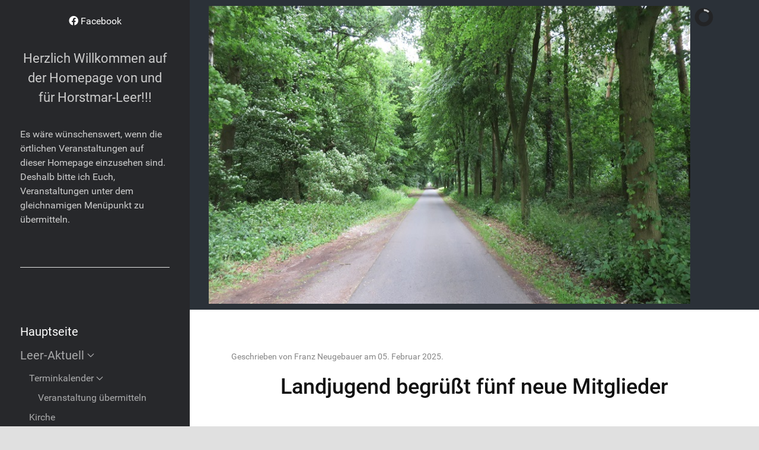

--- FILE ---
content_type: text/html; charset=utf-8
request_url: http://horstmar-leer.de/index.php?iccaldate=2022-08-1&start=120
body_size: 92633
content:
    

<!DOCTYPE html>
<html lang="de-DE" dir="ltr">
        
<head>
    
            <meta name="viewport" content="width=device-width, initial-scale=1.0">
        <meta http-equiv="X-UA-Compatible" content="IE=edge" />
        

        
            
         <meta charset="utf-8">
	<meta name="generator" content="Joomla! - Open Source Content Management">
	<title>Hauptseite</title>
	<link href="/index.php?iccaldate=2022-08-1&amp;format=feed&amp;type=rss" rel="alternate" type="application/rss+xml" title="Hauptseite">
	<link href="/index.php?iccaldate=2022-08-1&amp;format=feed&amp;type=atom" rel="alternate" type="application/atom+xml" title="Hauptseite">

    <link href="/media/mod_jsvisit_counter/css/jvisit_counter.css?44fb0d" rel="stylesheet">
	<link href="/modules/mod_slideshowck/themes/default/css/camera.css?44fb0d" rel="stylesheet">
	<link href="/media/com_icagenda/icicons/style.css?44fb0d" rel="stylesheet">
	<link href="/templates/jl_dream/css/jluikit.min.css" rel="stylesheet">
	<link href="/media/gantry5/engines/nucleus/css-compiled/nucleus.css" rel="stylesheet">
	<link href="/templates/jl_dream/custom/css-compiled/dream_19.css" rel="stylesheet">
	<link href="/media/gantry5/engines/nucleus/css-compiled/bootstrap5.css" rel="stylesheet">
	<link href="/media/system/css/joomla-fontawesome.min.css" rel="stylesheet">
	<link href="/media/plg_system_debug/css/debug.css" rel="stylesheet">
	<link href="/media/gantry5/assets/css/font-awesome6-all.min.css" rel="stylesheet">
	<link href="/templates/jl_dream/custom/css-compiled/dream-joomla_19.css" rel="stylesheet">
	<link href="/templates/jl_dream/custom/css-compiled/custom_19.css" rel="stylesheet">
	<style>    /* mod jsvisit counter layout */
    .digit-0,.digit-1,.digit-2,.digit-3,.digit-4,.digit-5,.digit-6,.digit-7,.digit-8,.digit-9
               { width: 16px; height: 19px; background: url('http://horstmar-leer.de/media/mod_jsvisit_counter/images/digitblue.png') no-repeat top left; text-indent: -9999em; display: inline-block; }
    .digit-0 { background-position: 0px 0; }
    .digit-1 { background-position: -32px 0; }
    .digit-2 { background-position: -64px 0; }
    .digit-3 { background-position: -96px 0; }
    .digit-4 { background-position: -128px 0; }
    .digit-5 { background-position: -160px 0; }
    .digit-6 { background-position: -192px 0; }
    .digit-7 { background-position: -224px 0; }
    .digit-8 { background-position: -256px 0; }
    .digit-9 { background-position: -288px 0; }</style>
	<style>#camera_wrap_111 .camera_pag_ul li img, #camera_wrap_111 .camera_thumbs_cont ul li > img {height:75px;}
@media screen and (max-width: 480px) {
		#camera_wrap_111 .camera_caption {
			font-size: 0.6em !important;
		}
		
}</style>
	<style>
#jldivider-1955-particle .jl-hr,
#jldivider-1955-particle hr {
  border-top: 1px solid #e5e5e5;
}
</style>
	<style>
#jlverticalnav-3381 .jl-nav > li > a[aria-expanded="true"] .jl-drop-parent-icon {transform: rotate(-90deg)}
   #jlverticalnav-3381 .jl-nav-primary { font-size: 20px; }
#jlverticalnav-3381 .jl-nav-primary .jl-nav-sub a,#jlverticalnav-3381 .jl-nav-primary .jl-nav-sub .jl-navbar-toggle {font-size: 16px }</style>
	<style>
#jldivider-7241-particle .jl-hr,
#jldivider-7241-particle hr {
  border-top: 1px solid #e5e5e5;
}
</style>
	<style>
#jldivider-4491-particle .jl-hr,
#jldivider-4491-particle hr {
  border-top: 1px solid #e5e5e5;
}
</style>
	<style>
#jldivider-1690-particle .jl-hr,
#jldivider-1690-particle hr {
  border-top: 1px solid #e5e5e5;
}
</style>
	<style>
#jldivider-3023-particle .jl-hr,
#jldivider-3023-particle hr {
  border-top: 1px solid #e5e5e5;
}
</style>
	<style>
#jldivider-2034-particle .jl-hr,
#jldivider-2034-particle hr {
  border-top: 1px solid #e5e5e5;
}
</style>
	<style>
#jldivider-4552-particle .jl-divider-small::after {border-top: 1px solid #e5e5e5;}
</style>
	<style>#jlmenucanvas-1873-particle { margin: 0; padding: 0; }
	#jlmenucanvas-1873-particle .jl-navbar-toggle {min-height:62px; }
</style>

    <script type="application/json" class="joomla-script-options new">{"joomla.jtext":{"JSHOWPASSWORD":"Passwort anzeigen","JHIDEPASSWORD":"Passwort ausblenden","SLIDESHOWCK_PLAY":"Start the slideshow","SLIDESHOWCK_PAUSE":"Pause the slideshow","SLIDESHOWCK_NEXT":"Go to the next slide","SLIDESHOWCK_PREVIOUS":"Go to the previous slide","SLIDESHOWCK_LINK_FOR":"Link for","SLIDESHOWCK_SHOW_SLIDE":"Show slide"},"system.paths":{"root":"","rootFull":"http:\/\/horstmar-leer.de\/","base":"","baseFull":"http:\/\/horstmar-leer.de\/"},"csrf.token":"e5fd3fb859a7b3e0b781c12f27f903f7","system.keepalive":{"interval":840000,"uri":"\/index.php\/component\/ajax\/?format=json"}}</script>
	<script src="/media/system/js/core.min.js?a3d8f8"></script>
	<script src="/media/system/js/keepalive.min.js?08e025" type="module"></script>
	<script src="/media/system/js/fields/passwordview.min.js?61f142" defer></script>
	<script src="/media/vendor/jquery/js/jquery.min.js?3.7.1"></script>
	<script src="/media/plg_system_jsvisit/js/jsvisit_agent.min.js?44fb0d"></script>
	<script>jQuery(document).ready(function() { jsvisitCountVisitors(120,'/'); });</script>
	<script src="/media/com_slideshowck/assets/jquery.easing.1.3.js?44fb0d"></script>
	<script src="/media/com_slideshowck/assets/camera.min.js?ver=2.8.2"></script>
	<script src="/media/legacy/js/jquery-noconflict.min.js?504da4"></script>
	<script src="/templates/jl_dream/js/jluikit.min.js"></script>
	<script>
		jQuery(document).ready(function(){
			new Slideshowck('#camera_wrap_111', {
				height: '62%',
				minHeight: '150',
				pauseOnClick: false,
				hover: 1,
				fx: 'random',
				loader: 'pie',
				pagination: 0,
				thumbnails: 0,
				thumbheight: 75,
				thumbwidth: 100,
				time: 7000,
				transPeriod: 1500,
				alignment: 'center',
				autoAdvance: 1,
				mobileAutoAdvance: 1,
				portrait: 0,
				barDirection: 'leftToRight',
				imagePath: '/media/com_slideshowck/images/',
				lightbox: 'mediaboxck',
				fullpage: 0,
				mobileimageresolution: '0',
				navigationHover: true,
				mobileNavHover: true,
				navigation: true,
				playPause: true,
				barPosition: 'bottom',
				responsiveCaption: 0,
				keyboardNavigation: 0,
				titleInThumbs: 0,
				captionTime: 0,
				captionOutEffect: 'default',
				captionOutEffectTime: 600,
				alias: 'slideshow',
				breakpoints: '{"" : ""}',
				container: ''
		});
}); 
</script>
	<script>	jQuery(document).ready(function () {
			});   
</script>

    
                
</head>

    <body class="gantry site com_content view-featured no-layout no-task dir-ltr itemid-101 outline-19 g-default g-style-preset1">
        
                    

        
        <div class="tm-page-container jl-clearfix">
        <div class="tm-page jl-margin-auto tm-page-margin-top tm-page-margin-bottom">
                            <div id="g-page-surround">
                                            

                                                            
                        
                    
                                       
    
    
    
                <section id="g-container-body" class="g-wrapper" jl-height-match="">
                            <div class="g-grid">                        

        <div class="g-block size-25">
             <section id="g-bodysidebar" class="jl-visible@m jl-light">
                                        <div class="g-grid">                        

        <div class="g-block size-100 nomargintop">
             <div id="social-9733-particle" class="g-content g-particle">            <div class="el-social jl-text-center">
        <div class="jl-child-width-auto jl-grid-small jl-flex-inline jl-grid" jl-grid>
                        <div>
                                                <a href="https://www.facebook.com/HorstmarLeer/" target="_blank" rel="noopener noreferrer" title="Facebook" aria-label="Facebook">
                    <span class="fab fa-facebook"></span>                    <span class="g-social-text">Facebook</span>                </a>
            </div>    
                    </div>
    </div>
            </div>
        </div>
            </div>
                            <div class="g-grid">                        

        <div class="g-block size-100 nopaddingtop nopaddingbottom nomargintop nomarginbottom">
             <div id="jltext-8934-particle" class="g-content g-particle">            <div class="jl-panel jltext-8934 jl-text-center jl-text-large">
        Herzlich Willkommen auf der Homepage von und für Horstmar-Leer!!!
</div>
            </div>
        </div>
            </div>
                            <div class="g-grid">                        

        <div class="g-block size-100">
             <div id="jltext-3117-particle" class="g-content g-particle">            <div class="jl-panel jltext-3117">
        Es wäre wünschenswert, wenn die örtlichen Veranstaltungen auf dieser Homepage einzusehen sind. Deshalb bitte ich Euch, Veranstaltungen unter dem gleichnamigen Menüpunkt zu übermitteln.
</div>
            </div>
        </div>
            </div>
                            <div class="g-grid">                        

        <div class="g-block size-100">
             <div id="jldivider-1955-particle" class="g-content g-particle">            <div class="jldivider-1955">
<hr class="jl-hr">
</div>
            </div>
        </div>
            </div>
                            <div class="g-grid">                        

        <div class="g-block size-100 jl-visible@m">
             <div id="jlverticalnav-3381-particle" class="g-content g-particle">            <div id="jlverticalnav-3381" class="tm-fixed-sidebar jl-light dream-vertical-nav-divider">

<div class="jl-margin-auto-bottom">

<div class="jl-child-width-1-1" jl-grid>

    
    
        
    
    
    <div class="jl-grid-margin">
                    <ul class="jl-nav jl-nav-primary jl-light" jl-nav="targets: > .js-accordion">
                                                                                                                  
        
                
        
                
        
                
        
                
        <li class="item-101 jl-active">
                            <a href="/index.php">
                                                            Hauptseite
            
                                    </a>
                        
                    </li>
    
                                                                                              
        
                
        
                
        
                
        
                
        <li class="item-102 jl-parent">
                            <a href="/index.php/leer-aktuell">
                                                            Leer-Aktuell
            
                    <span jl-drop-parent-icon></span>                </a>
                        
                                                        <ul class="jl-nav-sub">
                                            
                                                                                                          
        
                
        
                
        
                
        
                
        <li class="item-148 jl-parent">
                            <a href="/index.php/leer-aktuell/terminkalender">
                                                            Terminkalender
            
                    <span jl-drop-parent-icon></span>                </a>
                        
                                                        <ul class="jl-nav-sub">
                                            
                                                                                                          
        
                
        
                
        
                
        
                
        <li class="item-149">
                            <a href="/index.php/leer-aktuell/terminkalender/veranstaltung-uebermitteln">
                                                            Veranstaltung übermitteln
            
                                    </a>
                        
                    </li>
    
    
    
            
            </ul>
        
            </li>
    
                                                                                              
        
                
        
                
        
                
        
                
        <li class="item-103">
                            <a href="/index.php/leer-aktuell/kirche">
                                                            Kirche
            
                                    </a>
                        
                    </li>
    
                                                                                              
        
                
        
                
        
                
        
                
        <li class="item-104">
                            <a href="/index.php/leer-aktuell/vereine-organisationen">
                                                            Vereine &amp; Organisationen
            
                                    </a>
                        
                    </li>
    
                                                                                              
        
                
        
                
        
                
        
                
        <li class="item-105">
                            <a href="/index.php/leer-aktuell/apotheken-notdienst">
                                                            Apotheken-Notdienst
            
                                    </a>
                        
                    </li>
    
                                                                                              
        
                
        
                
        
                
        
                
        <li class="item-106">
                            <a href="/index.php/leer-aktuell/aerzte-in-leer">
                                                            Ärzte in Leer
            
                                    </a>
                        
                    </li>
    
    
    
            
            </ul>
        
            </li>
    
                                                                                              
        
                
        
                
        
                
        
                
        <li class="item-107 jl-parent">
                            <a href="/index.php/leer-in-der-geschichte">
                                                            Leer in der Geschichte
            
                    <span jl-drop-parent-icon></span>                </a>
                        
                                                        <ul class="jl-nav-sub">
                                            
                                                                                                          
        
                
        
                
        
                
        
                
        <li class="item-122">
                            <a href="/index.php/leer-in-der-geschichte/stele-im-dorfpark">
                                                            Stele im Dorfpark
            
                                    </a>
                        
                    </li>
    
    
    
            
            </ul>
        
            </li>
    
                                                                                              
        
                
        
                
        
                
        
                
        <li class="item-108 jl-parent">
                            <a href="/index.php/urlaub-in-leer">
                                                            Urlaub in Leer
            
                    <span jl-drop-parent-icon></span>                </a>
                        
                                                        <ul class="jl-nav-sub">
                                            
                                                                                                          
        
                
        
                
        
                
        
                
        <li class="item-109">
                            <a href="/index.php/urlaub-in-leer/leer-in-wort-und-bild">
                                                            Leer in Wort und Bild
            
                                    </a>
                        
                    </li>
    
                                                                                              
        
                
        
                
        
                
        
                
        <li class="item-110">
                            <a href="/index.php/urlaub-in-leer/essen-trinken">
                                                            Essen &amp; Trinken
            
                                    </a>
                        
                    </li>
    
                                                                                              
        
                
        
                
        
                
        
                
        <li class="item-111">
                            <a href="/index.php/urlaub-in-leer/uebernachten">
                                                            Übernachten
            
                                    </a>
                        
                    </li>
    
    
    
            
            </ul>
        
            </li>
    
                                                                                              
        
                
        
                
        
                
        
                
        <li class="item-114 jl-parent">
                            <a href="/index.php/platt">
                                                            Platt
            
                    <span jl-drop-parent-icon></span>                </a>
                        
                                                        <ul class="jl-nav-sub">
                                            
                                                                                                          
        
                
        
                
        
                
        
                
        <li class="item-115">
                            <a href="/index.php/platt/witze-up-platt">
                                                            Witze up Platt
            
                                    </a>
                        
                    </li>
    
                                                                                              
        
                
        
                
        
                
        
                
        <li class="item-116">
                            <a href="/index.php/platt/lieder-up-platt">
                                                            Lieder up Platt
            
                                    </a>
                        
                    </li>
    
                                                                                              
        
                
        
                
        
                
        
                
        <li class="item-117">
                            <a href="/index.php/platt/gedichte-up-platt">
                                                            Gedichte up Platt
            
                                    </a>
                        
                    </li>
    
    
    
            
            </ul>
        
            </li>
    
                                                                                              
        
                
        
                
        
                
        
                
        <li class="item-118">
                            <a href="/index.php/leer-von-a-z">
                                                            Leer von A - Z
            
                                    </a>
                        
                    </li>
    
                                                                                              
        
                
        
                
        
                
        
                
        <li class="item-136">
                            <a href="/index.php/bildergalerie">
                                                            Bildergalerie
            
                                    </a>
                        
                    </li>
    
                                                                                              
        
                
        
                
        
                
        
                
        <li class="item-113">
                            <a href="/index.php/kontakt">
                                                            Kontakt
            
                                    </a>
                        
                    </li>
    
                                                                                              
        
                
        
                
        
                
        
                
        <li class="item-112">
                            <a href="/index.php/impressum">
                                                            Impressum
            
                                    </a>
                        
                    </li>
    
    
            </ul>
            </div>

    
    
    
</div>

</div>

</div>
            </div>
        </div>
            </div>
                            <div class="g-grid">                        

        <div class="g-block size-100">
             <div id="jldivider-7241-particle" class="g-content g-particle">            <div class="jldivider-7241">
<hr class="jl-hr">
</div>
            </div>
        </div>
            </div>
                            <div class="g-grid">                        

        <div class="g-block size-100">
             <div id="jldivider-4491-particle" class="g-content g-particle">            <div class="jldivider-4491">
<hr class="jl-hr">
</div>
            </div>
        </div>
            </div>
                            <div class="g-grid">                        

        <div class="g-block size-100">
             <div class="g-content">
                                    <div class="platform-content"><div class="hero-a jl-panel moduletable ">
            <h3 class="jl-h4">Wetter</h3>        
<div id="mod-custom112" class="mod-custom custom">
    <p style="text-align: center;"><a href="https://stationsweb.awekas.at/index.php?id=16559%20" target="_blank" rel="noopener"><img class="float-none" src="/images/Wetter.png"></a></p></div>
</div></div>
            
        </div>
        </div>
            </div>
                            <div class="g-grid">                        

        <div class="g-block size-100">
             <div id="jldivider-1690-particle" class="g-content g-particle">            <div class="jldivider-1690">
<hr class="jl-hr">
</div>
            </div>
        </div>
            </div>
                            <div class="g-grid">                        

        <div class="g-block size-100" jl-sticky="">
             <div class="g-content">
                                    <div class="platform-content"><div class="newsletter jl-panel moduletable ">
            <h3 class="jl-h4">Counter</h3>        
<div class="jsvisitcounter">
<div class="table">
 <span class="table_row"></span>
</div>
<div class="table" style="width: 90%;">
 <div class="counter"></div>
</div>

<div class='boxed' style='width: 85%;'>
 <div class="table_row">
   <span class="col-left">Heute:</span>
   <span class="col-right">7</span>
  </div>
  

  <div class="table_row">
   <span class="col-left">Diese Woche:</span>
   <span class="col-right">384</span>
  </div>
 

  <div class="table_row">
   <span class="col-left">Dieser Monat:</span>
   <span class="col-right">1.016</span>
  </div>
 

  <div class="table_row">
   <span class="col-left">Dieses Jahr:</span>
   <span class="col-right">1.016</span>
  </div>
 

 <div class="table_row">
   <span class="col-left">Total:</span>
   <span class="col-right">40.166</span>
  </div>
</div>
</div>
</div></div>
            
        </div>
        </div>
            </div>
                            <div class="g-grid">                        

        <div class="g-block size-100">
             <div id="jldivider-3023-particle" class="g-content g-particle">            <div class="jldivider-3023">
<hr class="jl-hr">
</div>
            </div>
        </div>
            </div>
                            <div class="g-grid">                        

        <div class="g-block size-100">
             <div class="g-content">
                                    <div class="platform-content"><div class="above-a jl-panel moduletable ">
            <h3 class="jl-h4">Login Form</h3>        <form id="login-form-16" class="mod-login" action="/index.php?iccaldate=2022-08-1&amp;start=120" method="post">

    
    <div class="mod-login__userdata userdata">
        <div class="mod-login__username form-group">
                            <div class="input-group">
                    <input id="modlgn-username-16" type="text" name="username" class="form-control" autocomplete="username" placeholder="Benutzername">
                    <label for="modlgn-username-16" class="visually-hidden">Benutzername</label>
                    <span class="input-group-text" title="Benutzername">
                        <span class="icon-user icon-fw" aria-hidden="true"></span>
                    </span>
                </div>
                    </div>

        <div class="mod-login__password form-group">
                            <div class="input-group">
                    <input id="modlgn-passwd-16" type="password" name="password" autocomplete="current-password" class="form-control" placeholder="Passwort">
                    <label for="modlgn-passwd-16" class="visually-hidden">Passwort</label>
                    <button type="button" class="btn btn-secondary input-password-toggle">
                        <span class="icon-eye icon-fw" aria-hidden="true"></span>
                        <span class="visually-hidden">Passwort anzeigen</span>
                    </button>
                </div>
                    </div>

                    <div class="mod-login__remember form-group">
                <div id="form-login-remember-16" class="form-check">
                    <input type="checkbox" name="remember" class="form-check-input" value="yes" id="form-login-input-remember-16">
                    <label class="form-check-label" for="form-login-input-remember-16">
                        Angemeldet bleiben                    </label>
                </div>
            </div>
        
        
        <div class="mod-login__submit form-group">
            <button type="submit" name="Submit" class="btn btn-primary w-100">Anmelden</button>
        </div>

                    <ul class="mod-login__options list-unstyled">
                <li>
                    <a href="/index.php/component/users/reset?Itemid=101">
                    Passwort vergessen?</a>
                </li>
                <li>
                    <a href="/index.php/component/users/remind?Itemid=101">
                    Benutzername vergessen?</a>
                </li>
                            </ul>
        <input type="hidden" name="option" value="com_users">
        <input type="hidden" name="task" value="user.login">
        <input type="hidden" name="return" value="aHR0cDovL2hvcnN0bWFyLWxlZXIuZGUvaW5kZXgucGhwP2ljY2FsZGF0ZT0yMDIyLTA4LTEmc3RhcnQ9MTIw">
        <input type="hidden" name="e5fd3fb859a7b3e0b781c12f27f903f7" value="1">    </div>
    </form>
</div></div>
            
        </div>
        </div>
            </div>
                            <div class="g-grid">                        

        <div class="g-block size-100">
             <div id="jldivider-2034-particle" class="g-content g-particle">            <div class="jldivider-2034">
<hr class="jl-hr">
</div>
            </div>
        </div>
            </div>
            
    </section>
        </div>
                    

        <div class="g-block size-75">
             <section id="g-top" class="nopaddingtop nopaddingbottom">
                <div class="jl-container jl-container-expand">                                <div class="g-grid">                        

        <div class="g-block size-100">
             <div class="g-content">
                                    <div class="platform-content"><div class="top-a jl-panel moduletable ">
        <div class="slideshowck  camera_wrap camera_amber_skin" id="camera_wrap_111">
			<div data-alt="" data-thumb="/images/Slideshow/IMG_0220.jpg" data-src="/images/Slideshow/IMG_0220.jpg" >
								</div>
		<div data-alt="" data-thumb="/images/Slideshow/IMG_0226.jpg" data-src="/images/Slideshow/IMG_0226.jpg" >
								</div>
		<div data-alt="" data-thumb="/images/Slideshow/IMG_0099.jpg" data-src="/images/Slideshow/IMG_0099.jpg" >
								</div>
		<div data-alt="" data-thumb="/images/Slideshow/IMG_0160.jpg" data-src="/images/Slideshow/IMG_0160.jpg" >
								</div>
		<div data-alt="" data-thumb="/images/Slideshow/IMG_0036.jpg" data-src="/images/Slideshow/IMG_0036.jpg" >
								</div>
		<div data-alt="" data-thumb="/images/Slideshow/IMG_0212.jpg" data-src="/images/Slideshow/IMG_0212.jpg" >
								</div>
		<div data-alt="" data-thumb="/images/Slideshow/IMG_0089.jpg" data-src="/images/Slideshow/IMG_0089.jpg" >
								</div>
		<div data-alt="" data-thumb="/images/Slideshow/IMG_0080.jpg" data-src="/images/Slideshow/IMG_0080.jpg" >
								</div>
		<div data-alt="" data-thumb="/images/Slideshow/IMG_0068.jpg" data-src="/images/Slideshow/IMG_0068.jpg" >
								</div>
		<div data-alt="" data-thumb="/images/Slideshow/IMG_0413.jpg" data-src="/images/Slideshow/IMG_0413.jpg" >
								</div>
		<div data-alt="" data-thumb="/images/Slideshow/IMG_0417.jpg" data-src="/images/Slideshow/IMG_0417.jpg" >
								</div>
		<div data-alt="" data-thumb="/images/Slideshow/IMG_0109.jpg" data-src="/images/Slideshow/IMG_0109.jpg" >
								</div>
		<div data-alt="" data-thumb="/images/Slideshow/IMG_0422.jpg" data-src="/images/Slideshow/IMG_0422.jpg" >
								</div>
		<div data-alt="" data-thumb="/images/Slideshow/IMG_0188.jpg" data-src="/images/Slideshow/IMG_0188.jpg" >
								</div>
		<div data-alt="" data-thumb="/images/Slideshow/IMG_0402.jpg" data-src="/images/Slideshow/IMG_0402.jpg" >
								</div>
		<div data-alt="" data-thumb="/images/Slideshow/IMG_0206.jpg" data-src="/images/Slideshow/IMG_0206.jpg" >
								</div>
		<div data-alt="" data-thumb="/images/Slideshow/IMG_0303.jpg" data-src="/images/Slideshow/IMG_0303.jpg" >
								</div>
		<div data-alt="" data-thumb="/images/Slideshow/IMG_0008.jpg" data-src="/images/Slideshow/IMG_0008.jpg" >
								</div>
		<div data-alt="" data-thumb="/images/Slideshow/IMG_0152.jpg" data-src="/images/Slideshow/IMG_0152.jpg" >
								</div>
		<div data-alt="" data-thumb="/images/headers/IMG_0005.jpg" data-src="/images/headers/IMG_0005.jpg" >
								</div>
		<div data-alt="" data-thumb="/images/Slideshow/IMG_0012.jpg" data-src="/images/Slideshow/IMG_0012.jpg" >
								</div>
		<div data-alt="" data-thumb="/images/Slideshow/IMG_0014.jpg" data-src="/images/Slideshow/IMG_0014.jpg" >
								</div>
		<div data-alt="" data-thumb="/images/Slideshow/IMG_0292.jpg" data-src="/images/Slideshow/IMG_0292.jpg" >
								</div>
		<div data-alt="" data-thumb="/images/headers/DSCN1051.jpg" data-src="/images/headers/DSCN1051.jpg" >
								</div>
		<div data-alt="" data-thumb="/images/Slideshow/IMG_0097.jpg" data-src="/images/Slideshow/IMG_0097.jpg" >
								</div>
		<div data-alt="" data-thumb="/images/Slideshow/IMG_0210.jpg" data-src="/images/Slideshow/IMG_0210.jpg" >
								</div>
		<div data-alt="" data-thumb="/images/Slideshow/IMG_0369.jpg" data-src="/images/Slideshow/IMG_0369.jpg" >
								</div>
		<div data-alt="" data-thumb="/images/Slideshow/IMG_0366.jpg" data-src="/images/Slideshow/IMG_0366.jpg" >
								</div>
		<div data-alt="" data-thumb="/images/Slideshow/IMG_0313.jpg" data-src="/images/Slideshow/IMG_0313.jpg" >
								</div>
		<div data-alt="" data-thumb="/images/Slideshow/IMG_0094.jpg" data-src="/images/Slideshow/IMG_0094.jpg" >
								</div>
		<div data-alt="" data-thumb="/images/Slideshow/IMG_0419.jpg" data-src="/images/Slideshow/IMG_0419.jpg" >
								</div>
		<div data-alt="" data-thumb="/images/Slideshow/IMG_0151.jpg" data-src="/images/Slideshow/IMG_0151.jpg" >
								</div>
		<div data-alt="" data-thumb="/images/Slideshow/IMG_0121.jpg" data-src="/images/Slideshow/IMG_0121.jpg" >
								</div>
		<div data-alt="" data-thumb="/images/Slideshow/IMG_0100.jpg" data-src="/images/Slideshow/IMG_0100.jpg" >
								</div>
		<div data-alt="" data-thumb="/images/Slideshow/IMG_0124.jpg" data-src="/images/Slideshow/IMG_0124.jpg" >
								</div>
		<div data-alt="" data-thumb="/images/Slideshow/IMG_0214.jpg" data-src="/images/Slideshow/IMG_0214.jpg" >
								</div>
		<div data-alt="" data-thumb="/images/Slideshow/IMG_0017.jpg" data-src="/images/Slideshow/IMG_0017.jpg" >
								</div>
		<div data-alt="" data-thumb="/images/Slideshow/IMG_0085.jpg" data-src="/images/Slideshow/IMG_0085.jpg" >
								</div>
		<div data-alt="" data-thumb="/images/Slideshow/IMG_0300.jpg" data-src="/images/Slideshow/IMG_0300.jpg" >
								</div>
		<div data-alt="" data-thumb="/images/Slideshow/IMG_0037.jpg" data-src="/images/Slideshow/IMG_0037.jpg" >
								</div>
		<div data-alt="" data-thumb="/images/Slideshow/IMG_0073.jpg" data-src="/images/Slideshow/IMG_0073.jpg" >
								</div>
		<div data-alt="" data-thumb="/images/Slideshow/IMG_0024.jpg" data-src="/images/Slideshow/IMG_0024.jpg" >
								</div>
		<div data-alt="" data-thumb="/images/Slideshow/IMG_0030.jpg" data-src="/images/Slideshow/IMG_0030.jpg" >
								</div>
		<div data-alt="" data-thumb="/images/Slideshow/IMG_0176.jpg" data-src="/images/Slideshow/IMG_0176.jpg" >
								</div>
		<div data-alt="" data-thumb="/images/Slideshow/IMG_0252.jpg" data-src="/images/Slideshow/IMG_0252.jpg" >
								</div>
		<div data-alt="" data-thumb="/images/Slideshow/IMG_0146.jpg" data-src="/images/Slideshow/IMG_0146.jpg" >
								</div>
		<div data-alt="" data-thumb="/images/Slideshow/IMG_0403.jpg" data-src="/images/Slideshow/IMG_0403.jpg" >
								</div>
		<div data-alt="" data-thumb="/images/headers/DSCN1020.jpg" data-src="/images/headers/DSCN1020.jpg" >
								</div>
		<div data-alt="" data-thumb="/images/Slideshow/IMG_0174.jpg" data-src="/images/Slideshow/IMG_0174.jpg" >
								</div>
		<div data-alt="" data-thumb="/images/Slideshow/IMG_0122.jpg" data-src="/images/Slideshow/IMG_0122.jpg" >
								</div>
		<div data-alt="" data-thumb="/images/Slideshow/IMG_0198.jpg" data-src="/images/Slideshow/IMG_0198.jpg" >
								</div>
		<div data-alt="" data-thumb="/images/Slideshow/IMG_0163.jpg" data-src="/images/Slideshow/IMG_0163.jpg" >
								</div>
		<div data-alt="" data-thumb="/images/Slideshow/IMG_0204.jpg" data-src="/images/Slideshow/IMG_0204.jpg" >
								</div>
		<div data-alt="" data-thumb="/images/Slideshow/IMG_0363.jpg" data-src="/images/Slideshow/IMG_0363.jpg" >
								</div>
		<div data-alt="" data-thumb="/images/Slideshow/IMG_0239.jpg" data-src="/images/Slideshow/IMG_0239.jpg" >
								</div>
		<div data-alt="" data-thumb="/images/Slideshow/IMG_0108.jpg" data-src="/images/Slideshow/IMG_0108.jpg" >
								</div>
		<div data-alt="" data-thumb="/images/Slideshow/IMG_0075.jpg" data-src="/images/Slideshow/IMG_0075.jpg" >
								</div>
		<div data-alt="" data-thumb="/images/Slideshow/IMG_0115.jpg" data-src="/images/Slideshow/IMG_0115.jpg" >
								</div>
		<div data-alt="" data-thumb="/images/Slideshow/IMG_0086.jpg" data-src="/images/Slideshow/IMG_0086.jpg" >
								</div>
		<div data-alt="" data-thumb="/images/Slideshow/IMG_0104.jpg" data-src="/images/Slideshow/IMG_0104.jpg" >
								</div>
		<div data-alt="" data-thumb="/images/Slideshow/IMG_0155.jpg" data-src="/images/Slideshow/IMG_0155.jpg" >
								</div>
		<div data-alt="" data-thumb="/images/IMG_0007.jpg" data-src="/images/IMG_0007.jpg" >
								</div>
		<div data-alt="" data-thumb="/images/Slideshow/IMG_0368.jpg" data-src="/images/Slideshow/IMG_0368.jpg" >
								</div>
		<div data-alt="" data-thumb="/images/Slideshow/IMG_0111.jpg" data-src="/images/Slideshow/IMG_0111.jpg" >
								</div>
		<div data-alt="" data-thumb="/images/Slideshow/IMG_0409.jpg" data-src="/images/Slideshow/IMG_0409.jpg" >
								</div>
		<div data-alt="" data-thumb="/images/Slideshow/IMG_0223.jpg" data-src="/images/Slideshow/IMG_0223.jpg" >
								</div>
		<div data-alt="" data-thumb="/images/Slideshow/IMG_0020.jpg" data-src="/images/Slideshow/IMG_0020.jpg" >
								</div>
		<div data-alt="" data-thumb="/images/Slideshow/IMG_0135.jpg" data-src="/images/Slideshow/IMG_0135.jpg" >
								</div>
</div>
<div style="clear:both;"></div>
</div></div>
            
        </div>
        </div>
            </div>
            </div>
        
    </section>
                                                        
                                   
                
            <section id="g-navigation" class="jl-hidden@m jl-section jl-light">
                <div class="jl-container jl-container-expand">                                <div class="g-grid">                        

        <div class="g-block size-100 nomargintop nopaddingtop nomarginbottom nopaddingbottom">
             <div id="jltext-5948-particle" class="g-content g-particle">            <div class="jl-panel jltext-5948 jl-text-center">
        Herzlich Willkommen auf der Homepage von und für Horstmar-Leer!!!
</div>
            </div>
        </div>
            </div>
                            <div class="g-grid">                        

        <div class="g-block size-100 nopaddingbottom nomarginbottom nomargintop nopaddingtop">
             <div id="jldivider-4552-particle" class="g-content g-particle">            <div class="jldivider-4552 jl-text-center sidebar-divider">
<hr class="jl-divider-small">
</div>
            </div>
        </div>
            </div>
                            <div class="g-grid">                        

        <div class="g-block size-100 center nopaddingbottom nopaddingtop">
             <div id="social-1779-particle" class="g-content g-particle">            <div class="el-social ">
        <div class="jl-child-width-auto jl-grid-small jl-flex-inline jl-grid" jl-grid>
                        <div>
                                                <a href="https://www.facebook.com/HorstmarLeer/" target="_blank" rel="noopener noreferrer" title="Facebook" aria-label="Facebook">
                    <span class="fab fa-facebook"></span>                    <span class="g-social-text">Facebook</span>                </a>
            </div>    
                    </div>
    </div>
            </div>
        </div>
            </div>
                            <div class="g-grid">                        

        <div class="g-block size-100">
             <div id="jlmenucanvas-1873-particle" class="g-content g-particle">            <div class="tm-header-mobile ">


<a class="jl-navbar-toggle" href="#jlmenucanvas-1873" jl-toggle>
<div jl-navbar-toggle-icon class="jl-icon jl-navbar-toggle-icon"></div>
<span class="jl-margin-small-left">Navigation</span></a>



</div>
            </div>
        </div>
            </div>
            </div>
        
    </section>
                                                    
                        
        
                    
                
    
                <section id="g-container-main" class="g-wrapper">
                <div class="jl-container">                    <div class="g-grid">                        

        <div class="g-block size-100">
             <section id="g-mainbar">
                                        <div class="g-grid">                        

        <div class="g-block size-100">
             <div class="g-content">
                                                            <div class="platform-content container"><div class="row"><div class="col"><div class="blog-featured" itemscope itemtype="https://schema.org/Blog">
    
            <div class="jl-grid jl-child-width-1-1 ">
                            <div class="el-blog-item" itemprop="blogPost" itemscope itemtype="https://schema.org/BlogPosting">
                        
<article class="jl-article" itemscope itemtype="https://schema.org/Article" data-permalink="http://horstmar-leer.de/index.php?view=article&amp;id=160:landjugend-begruesst-fuenf-neue-mitglieder&amp;catid=8">
	<meta itemprop="inLanguage" content="de-DE">
	<meta property="author" typeof="Person" content="Franz Neugebauer">
	<meta property="dateModified" content="2025-02-05T18:06:46+01:00">
	<meta property="datePublished" content="2025-02-05T18:06:24+01:00">
	<meta class="jl-margin-remove-adjacent" property="articleSection" content="Aktuelles">
			
	
	<div class="jl-position-relative jl-position-z-index-zero">

	
	<div class="jl-padding-large jl-margin-remove-first-child">

		
				

    <p class="jl-margin-top jl-margin-remove-bottom jl-article-meta">
                    Geschrieben von Franz Neugebauer am <time datetime="2025-02-05T18:06:24+01:00">05. Februar 2025</time>.        
        	</p>
	
	
			
		
	
		
	<div class="jl-margin-top" property="text">
		<h1 style="text-align: center;">Landjugend begrüßt fünf neue Mitglieder</h1>
<p> </p>
<p style="text-align: center;"><img class="float-none" src="/images/Aktuelles/Landjugend_JHV_2025.jpg" width="700" height="525"></p>
<p> </p>
<p>Die Mitglieder der Landjugend Horstmar-Leer trafen sich zur Jahreshauptversammlung auf dem Hofe Blömer in Haltern. Vorsitzender Henning Jüditz freute sich über die gute Beteiligung und konnte auf zahlreiche Veranstaltungen im vergangenen Jahr hinweisen. "Die Aktivitäten haben wohl dazu geführt, dass wir mit Vanessa Kestermann, Fenja Wahlers, Mats Raus, Felix Vorspohl und Henning Kestermann fünf neue Mitglieder in unsere Reihen aufnehmen konnten", führte er wörtlich aus. Die Landjugend zählt heute 98 Mitglieder.</p>
<p>Man wolle sich präsenter zeigen und ein dauerhaftes Angebot für die jungen Leute präsentieren und sie an die Gemeinschaft binden, hatte vor einem Jahr die Devise geheißen, als Henning Jüditz zum ersten Vorsitzenden gewählt wurde. Dieses Vorhaben sei teilweise gelungen. Änderungen gab es bei der Besetzung des Vorstandes. Da Michelle Schwarze-Blanke den Vorstand nach sechs Jahren verlassen hat, musste der Posten des zweiten Vorsitzenden neu besetzt werden. Einstimmig wurde Tom Löbbering, der bereits seit fünf Jahren im Vorstand aktiv ist, zum zweiten Vorsitzenden gewählt. Neu im Vorstandsteam sind zudem Vanessa Kestermann und Fenja Wahlers, die beide als Beisitzerinnen den Vorstand unterstützen.</p>
<p>Kassenwart Bernd Wermelt berichtete, dass die finanzielle Lage der Landjugend stabil ist. Die Entlastung des gesamten Vorstandes erfolgte einstimmig. Im Terminplan dieses Jahres ist das Angrillen am 17. April und die Teilnahme beim Bezirksmaigang fest verankert. Die Termine für eine Planwagenfahrt und eine Brauereibesichtigung stehen noch nicht fest. Insgesamt war es eine erfolgreiche und harmonische Jahreshauptversammlung.</p>	</div>

	
	
		

		
	
	</div>
	</div>

</article>


                </div>
                            <div class="el-blog-item" itemprop="blogPost" itemscope itemtype="https://schema.org/BlogPosting">
                        
<article class="jl-article" itemscope itemtype="https://schema.org/Article" data-permalink="http://horstmar-leer.de/index.php?view=article&amp;id=159:nostalgie-pur-beim-daemmerschoppen-der-ostendoerfer&amp;catid=8">
	<meta itemprop="inLanguage" content="de-DE">
	<meta property="author" typeof="Person" content="Franz Neugebauer (+ Fotos)">
	<meta property="dateModified" content="2025-02-03T19:08:32+01:00">
	<meta property="datePublished" content="2025-02-03T19:08:32+01:00">
	<meta class="jl-margin-remove-adjacent" property="articleSection" content="Aktuelles">
			
	
	<div class="jl-position-relative jl-position-z-index-zero">

	
	<div class="jl-padding-large jl-margin-remove-first-child">

		
				

    <p class="jl-margin-top jl-margin-remove-bottom jl-article-meta">
                    Geschrieben von Franz Neugebauer (+ Fotos) am <time datetime="2025-02-03T19:08:32+01:00">03. Februar 2025</time>.        
        	</p>
	
	
			
		
	
		
	<div class="jl-margin-top" property="text">
		<h1 class="MsoNormal" style="text-align: center;">Nostalgie pur beim Dämmerschoppen der Ostendörfer</h1>
<p class="MsoNormal"> </p>
<p class="MsoNormal">Bis zum nächsten Event des Schützenvereines Leer-Ostendorf beim Osterfeuerabbrennen am Ostersonntag ist es noch lange hin. Man wolle den Kontakt während dieser Zeit zu den Mitgliedern nicht verlieren, hieß es in der jüngsten Jahreshauptversammlung der Ostendörfer. Kurzerhand schob man einen Termin dazwischen und zwar den Dämmerschoppen am vergangenen Samstag. Die Schützen trafen sich dazu in der ehemaligen seit geraumer Zeit geschlossenen Gaststätte von Gudrun Raus. Peter Kremer hatte für diese Location gesorgt.</p>
<p class="MsoNormal"> </p>
<p class="MsoNormal" style="text-align: center;"><img class="float-none" src="/images/Aktuelles/Ostendorf_Daemmerschoppen_1_2025.JPG" width="700" height="466"></p>
<p class="MsoNormal"> </p>
<p class="MsoNormal">Die Männer der Ostendörfer erlebten Nostalgie pur. Das waren schon allein die niedrigen Bierpreise, aber auch die Atmosphäre der Gastwirtschaft, in der man viele Stunden verbracht hatte. Die jüngere Generation lernte das Innenleben dieser ehemaligen Kneipe kennen. Und immer wieder wurden die Gläser gefüllt, man genoss die Zusammenkunft in der Ortsmitte von Leer. Das gute Verhältnis zwischen den Dörfer und Ostendörfer Schützen wurde deutlich, denn die Dörfer hatten den Bierhahn im Griff und sorgten dafür, dass niemand verdursten musste.</p>
<p class="MsoNormal"> </p>
<p class="MsoNormal" style="text-align: center;"><img class="float-none" src="/images/Aktuelles/Ostendorf_Daemmerschoppen_2_2025.JPG" width="700" height="466"></p>
<p class="MsoNormal"> </p>
<p class="MsoNormal">Dieter Stehr, der ehemalige Vorsitzende der Ostendörfer,<span style="mso-spacerun: yes;"> </span>würdigte die vom Vorstand organsierte Aktion: "Es war rundherum eine gelungene Sache, wir haben viel miteinander plaudern können." Schade sei nur, dass die Kneipe auch wohl zukünftig nicht mehr regelmäßig geöffnet habe und es nach Abbruch der Gaststätte<span style="mso-spacerun: yes;"> "</span>Tante Toni" mit den<span style="mso-spacerun: yes;"> </span>Gaststätten Selker und Vissing/Wegmann<span style="mso-spacerun: yes;"> </span>nur noch zwei Kneipen im Dorf gebe.</p>	</div>

	
	
		

		
	
	</div>
	</div>

</article>


                </div>
                            <div class="el-blog-item" itemprop="blogPost" itemscope itemtype="https://schema.org/BlogPosting">
                        
<article class="jl-article" itemscope itemtype="https://schema.org/Article" data-permalink="http://horstmar-leer.de/index.php?view=article&amp;id=158:23-neuaufnahmen-bei-den-landfrauen&amp;catid=8">
	<meta itemprop="inLanguage" content="de-DE">
	<meta property="author" typeof="Person" content="Franz Neugebauer">
	<meta property="dateModified" content="2025-02-03T18:51:36+01:00">
	<meta property="datePublished" content="2025-02-03T18:51:36+01:00">
	<meta class="jl-margin-remove-adjacent" property="articleSection" content="Aktuelles">
			
	
	<div class="jl-position-relative jl-position-z-index-zero">

	
	<div class="jl-padding-large jl-margin-remove-first-child">

		
				

    <p class="jl-margin-top jl-margin-remove-bottom jl-article-meta">
                    Geschrieben von Franz Neugebauer am <time datetime="2025-02-03T18:51:36+01:00">03. Februar 2025</time>.        
        	</p>
	
	
			
		
	
		
	<div class="jl-margin-top" property="text">
		<h1 style="text-align: center;">23 Neuaufnahmen bei den Landfrauen</h1>
<p> </p>
<p style="text-align: center;"><img class="float-none" src="/images/Aktuelles/Landfrauen_JHV_Neuaufnahmen_2025.JPG" width="700" height="434"></p>
<p> </p>
<p>Jahreshauptversammlung mal etwas anders. So könnte man die Jahreshauptversammlung der Leerer Landfrauen skizzieren. Sie wurde durch eine Winterwanderung in Richtung Herswiesen unterbrochen. In der Einladung dazu hieß es, man habe so viel Termine und sei deshalb vom Vorstand zu dem Entschluss gekommen, zwei zusammenzulegen. Die Vorsitzende Tanja Blömer freute sich bei ihrer Eröffnungsrede im Saal der Gastwirtschaft Selker über die sehr gute Beteiligung, das Experiment sei gelungen. Doch bevor man sich mit illuminierten Bollerwagen, genügend Glühwein und anderen Getränken auf den Weg machte, galt es die Tagesordnung abzuwickeln. Zuvor hatte man sich bei Kaffee und dem von der Gastwirtin Andrea Selker selbst gebackenen Kuchen gestärkt, dabei kam auch die Unterhaltung nicht zu kurz.</p>
<p>Andrea Laukötter blickte in ihrem Bericht auf die Aktivitäten des vergangenen Jahres zurück. Das Jahr war geprägt von Angeboten für jung und alt. Sie spannte den Bogen von zahlreichen Kursen wie Pflanztische bauen oder Adventsbasteln bis hinzu zu Fahrten zum Spargelhof nach Lastering, Besichtigung der Brennerei Sasse in Schöppingen und dem Weihnachtsmarkt in Bad Bentheim. Natürlich gehörte auch das Erntekranzdreschen zusammen mit dem LOV, den Horstmarer Landfrauen und der Landjugend dazu. Man hatte für jeden Monat im Jahr ein Angebot parat.</p>
<p>"Ja ich glaube, wir haben bald alle Damen aus Leer in die Gemeinschaft der Frauen auf dem Lande aufgenommen", äußerte angesichts von 23 Neuaufnahmen die Vorsitzende Tanja Blömer. Die Mitgliederzahl sei dadurch auf 203 gestiegen. "Die Leerer Landfrauen sind eine lebendige, sympathische Gemeinschaft mit einem umfangreichen Angebot für die Mitglieder" nannten die Neumitglieder Ulrike Raus und Rosi Potthoff-Telgmann als Grund für ihren Eintritt. Alle Neumitglieder bekamen als "Trophäe" eine rote Rose.</p>
<p>Zufriedenstellend ist auch der Kassenbestand, wie Tanja Blömer anstelle der erkrankten Kassiererin Lara Haverkock berichtete. Dass die Kasse ordnungsgemäß geführt wurde, bescheinigten die Kassenprüferinnen Daniela Lölver und Petra Kerkhoff. Das Jahresprogramm ließ erkennen, dass es wiederum ein vielfältiges Angebot geben wird. Bei soviel positiven Ergebnissen ließ man nach der Wanderung den Abend in gemütlicher Runde in der Gaststätte Selker ausklingen.</p>	</div>

	
	
		

		
	
	</div>
	</div>

</article>


                </div>
                            <div class="el-blog-item" itemprop="blogPost" itemscope itemtype="https://schema.org/BlogPosting">
                        
<article class="jl-article" itemscope itemtype="https://schema.org/Article" data-permalink="http://horstmar-leer.de/index.php?view=article&amp;id=157:vereinsinternes-hallenturnier-des-sv-westfalia&amp;catid=8">
	<meta itemprop="inLanguage" content="de-DE">
	<meta property="author" typeof="Person" content="Franz Neugebauer">
	<meta property="dateModified" content="2025-01-29T18:06:52+01:00">
	<meta property="datePublished" content="2025-01-29T18:06:52+01:00">
	<meta class="jl-margin-remove-adjacent" property="articleSection" content="Aktuelles">
			
	
	<div class="jl-position-relative jl-position-z-index-zero">

	
	<div class="jl-padding-large jl-margin-remove-first-child">

		
				

    <p class="jl-margin-top jl-margin-remove-bottom jl-article-meta">
                    Geschrieben von Franz Neugebauer am <time datetime="2025-01-29T18:06:52+01:00">29. Januar 2025</time>.        
        	</p>
	
	
			
		
	
		
	<div class="jl-margin-top" property="text">
		<h1 style="text-align: center;">Vereinsinternes Hallenturnier des SV Westfalia</h1>
<p><br>Ein großes Fußballfest fand in der Leerer Sporthalle statt. Eingeladen waren Spieler der ersten und zweiten Seniorenmannschaft, die erste Damenmannschaft, die Jedermannsportabteilung sowie die A2-Junioren und die Altsenioren. So kam es, dass insgesamt 50 Aktive im Einsatz waren, die in fünf Mannschaften um den Thomas-Selker-Gedächtnispokal kämpften. Um zu verhindern, dass die erste Mannschaft als Favorit aus dem Turnier hervorging, wurden die Spielpaarungen ausgelost.</p>
<p> </p>
<p><img class="float-none" style="display: block; margin-left: auto; margin-right: auto;" src="/images/Aktuelles/Hallenturnier_2025_1.jpg" width="700" height="394"></p>
<p> </p>
<p>Die Tribüne war vollbesetzt, als die Schiedsrichter Reinhard Eissing und Marco Kniebel die Partien, die in der Vorrunde über 12 Minuten und in der Finalrunde über 9 Minuten liefen, anpfiffen. Der stürmische Beifall motivierte immer wieder die Aktiven auf dem Parkett zu Höchstleistungen, es wurde bei aller Fairness um jeden Ball gekämpft.</p>
<p> </p>
<p style="text-align: center;"><img class="float-none" src="/images/Aktuelles/Hallenturnier_2025_2.jpg" width="700" height="394"></p>
<p> </p>
<p>Als Sieger aus dem Turnier ging das Team Grün hervor, dem Stefan Kauling, Carlos Hüweler, Tom Löbbering, Kaiwan Jawhar, Tom Geisler, Felix Bödding und Timo Hüsing angehörten. Die Jury im "VAR-Keller" um Armin Käthner und Stefan Over hatte während des ganzen Turniers die Stimmung unter den Zuschauern eingefangen und konnte so als beste Spielerin Hannah Herdt, den besten Spieler Simon Hinkers und besten Torwart Michael Denkler auszeichnen. Torschützenkönig wurde Timo Hüsing.</p>
<p> </p>
<p style="text-align: center;"><img class="float-none" src="/images/Aktuelles/Hallenturnier_2025_3.jpg" width="700" height="394"></p>
<p> </p>
<p>Ludger Hummert, der Bürgermeister von Leer, lobte bei der Siegerehrung das gute Miteinander im Verein und erinnerte daran, dass die schöne Sporthalle nur dank der enormen Eigenleistung des Sportvereines entstanden sei. Ausgerichtet wurde das Turnier von den Jedermännern. Für das nächste Jahr hat sich die zweite Mannschaft gemeldet.</p>	</div>

	
	
		

		
	
	</div>
	</div>

</article>


                </div>
                            <div class="el-blog-item" itemprop="blogPost" itemscope itemtype="https://schema.org/BlogPosting">
                        
<article class="jl-article" itemscope itemtype="https://schema.org/Article" data-permalink="http://horstmar-leer.de/index.php?view=article&amp;id=156:kfd-veranstaltete-kneipenquizabend&amp;catid=8">
	<meta itemprop="inLanguage" content="de-DE">
	<meta property="author" typeof="Person" content="Franz Neugebauer (+ Foto)">
	<meta property="dateModified" content="2025-01-19T13:34:01+01:00">
	<meta property="datePublished" content="2025-01-19T13:34:01+01:00">
	<meta class="jl-margin-remove-adjacent" property="articleSection" content="Aktuelles">
			
	
	<div class="jl-position-relative jl-position-z-index-zero">

	
	<div class="jl-padding-large jl-margin-remove-first-child">

		
				

    <p class="jl-margin-top jl-margin-remove-bottom jl-article-meta">
                    Geschrieben von Franz Neugebauer (+ Foto) am <time datetime="2025-01-19T13:34:01+01:00">19. Januar 2025</time>.        
        	</p>
	
	
			
		
	
		
	<div class="jl-margin-top" property="text">
		<h1 style="text-align: center;">KFD veranstaltete Kneipenquizabend</h1>
<p> </p>
<p style="text-align: center;"><img class="float-none" src="/images/Aktuelles/KFD_Kneipenquiz_2025.JPG" width="700" height="466"></p>
<p> </p>
<p>Ein voller Erfolg war der von der KFD Leer erstmals organisierte Kneipenquizabend im Saal der Gastwirtschaft Selker. Teamsprecherin Agnes Telgmann freute sich über 30 Teilnehmerinnen aus allen Altersklassen, die sich auf sechs Teams aufteilten. Eine feste Zuordnung bei der Platzwahl gab es nicht, man setzte sich dorthin, wo gerade Platz war. So kam es zu bunt gewürfelten Teams. Es herrschte absolutes Handyverbot.</p>
<p>Der Vorstand der KFD mit Otti Rotering, Agnes Telgmann, Christiane Raub, Martina Lueg, Irmgard Selker und Maria Wickenbrock hatten sich bei der Vorbereitung alle Mühe gemacht und Fragen aus sechs Wissensgebieten zusammengestellt. Der Bogen reichte vom innerörtlichen lokalen Leben im Dorf, der Geografie, der Erziehung, der Politik bis zu Tieren und Sport.</p>
<p>Gut aufgepasst und Zeitung gelesen hatten die Frauen bei der Frage, wieviel Einwohner der Ortsteil Leer hat. Die Antwort lautete aktuell 2.700 und wurde von allen richtig beantwortet. Jetzt wissen auch alle, dass die KFD Leer aktuell 220 Mitglieder zählt und erstmals im Jahr 890 erwähnt wurde. Schwieriger wurde es schon bei der Schätzfrage, auf wieviel Lebensjahre das aktuelle Team der KFD kommt. Es waren 395 Jahre.</p>
<p>"Man konnte viel dabei lernen", war die Meinung aller Beteiligten, denn jetzt wissen z. B. alle dass der Ausspruch "Es ist ein Grundbedürfnis der Deutschen, beim Bier schlecht über die Regierung zu reden", von Reichskanzler Otto von Bismarck stammt. Nachhilfe werden die Damen allerdings in Sachen Sport erhalten müssen, denn keine wusste, dass Argentinien aktueller Fußballweltmeister ist, man tippte auf Frankreich. Gelöst wurde von allen die Frage, dass es vier Grand-Slam-Turniere gibt.</p>
<p>"Bei der Auswertung stellte das Team um Agnes Telgmann fest: "Ihr seid alle fit und könntet zu Günter Jauch bei 'Wer wird Millionär' gehen." Bei der Auswertung lag das Team mit Sigrid Eierhoff, Maria Deitermann, Maria Kölker und Petra Jöne ganz vorne. Sie erhielten je eine Flasche Sekt, auch die übrigen Teilnehmerinnen durften ein Geschenk mit nach Hause nehmen.</p>	</div>

	
	
		

		
	
	</div>
	</div>

</article>


                </div>
                            <div class="el-blog-item" itemprop="blogPost" itemscope itemtype="https://schema.org/BlogPosting">
                        
<article class="jl-article" itemscope itemtype="https://schema.org/Article" data-permalink="http://horstmar-leer.de/index.php?view=article&amp;id=155:ostendoerfer-mit-aenderungen-beim-ablauf-des-schuetzenfestes&amp;catid=8">
	<meta itemprop="inLanguage" content="de-DE">
	<meta property="author" typeof="Person" content="Franz Neugebauer (+ Foto)">
	<meta property="dateModified" content="2025-01-13T18:09:40+01:00">
	<meta property="datePublished" content="2025-01-13T18:09:40+01:00">
	<meta class="jl-margin-remove-adjacent" property="articleSection" content="Aktuelles">
			
	
	<div class="jl-position-relative jl-position-z-index-zero">

	
	<div class="jl-padding-large jl-margin-remove-first-child">

		
				

    <p class="jl-margin-top jl-margin-remove-bottom jl-article-meta">
                    Geschrieben von Franz Neugebauer (+ Foto) am <time datetime="2025-01-13T18:09:40+01:00">13. Januar 2025</time>.        
        	</p>
	
	
			
		
	
		
	<div class="jl-margin-top" property="text">
		<h1 style="text-align: center;">Ostendörfer mit Änderungen beim Ablauf des Schützenfestes</h1>
<p> </p>
<p style="text-align: center;"><img class="float-none" src="/images/Aktuelles/Ostendorf_JHV_2025.JPG" width="700" height="466"></p>
<p> </p>
<p>Der Schützenverein Leer-Ostendorf hatte seine Mitglieder zur Jahreshauptversammlung in den Saal des Gasthofes Vissing/Wegmann eingeladen. Vorsitzender Christian Löbbering begrüßte beinahe einhundert Schützen, unter ihnen auch den amtierenden König Christian Tenkmann, den Vorjahreskönig Klaus Wilpers sowie den Jubelkönig Christoph Arning. Aus dem Jahresrückblick von Maik Telgmann ging das lebendige Vereinsleben hervor. Höhepunkte im vergangenen Jahr waren nach dem Schützenfest, dem Seniorennachmittag auch das Osterfeuer, das Mofarennen an Jannings Quelle, der Pfingstgang, die Mitgestaltung des Weihnachtsmarktes, der Besuch der Schützenfeste der Vereine vor Ort und das Kinderschützenfest. Man war bei den Freunden im Ahrtal. Maik Telgmann informierte darüber, dass der Ostendörfer Schützenverein 312 Mitglieder zählt. Neu aufgenommen wurden Fabian Küper, Alex Metten, Joris Schubert, Markus Vieth, Erik Kajüter, Phillip Laermann und Alexander Blömer.</p>
<p>Der Schützenfestablauf beim Schützenverein Leer-Ostendorf wird sich ändern. Dazu entschieden sich nach langer Diskussion die Mitglieder während der jüngsten Jahreshauptversammlung in einer geheimen Abstimmung. Mit Sorge hatte man nämlich festgestellt, dass der am Samstagabend vor dem sonntäglichen Vogelschießen angebotene Jugendball immer weniger Interesse fand. Schon aus finanziellen Gründen musste man handeln. Diesen Jugendball wird es am Samstag zukünftig nicht mehr geben. Der neue Ablauf sieht bereits für den Samstag (in diesem Jahr der 19. Juli) nach dem Gottesdienst, der Kranzniederlegung und der Polonaise den Königsball mit dem König des Vorjahres vor. Dazu eingeladen sind auch die Nachbarvereine. Der Sonntag (20. Juli) läuft wie immer mit dem Vogelschießen, der Polonaise und dem Königsball des neuen Königs im Festzelt ab. Am Montag (21. Juli) findet der Frühschoppen in den Leerer Kneipen statt. Zur Stärkung bietet Vereinswirt Stefan Arning um 18 Uhr im Festzelt ein Eieressen mit Partnerinnen an. Das traditionelle Eieraufholen bei den Vereinsmitgliedern am Schützenfestdienstag wurde ersatzlos gestrichen. Man werde prüfen, ob die neuen Regelungen das Interesse der Vereinsmitglieder finden, in Stein gemeißelt seien sie keineswegs, hieß es abschließend dazu.</p>
<p>Groß war die Liste derjenigen, bei denen sich Vorsitzender Christian Löbbering für das Engagement zugunsten des Vereines bedankte. Dazu gehörte die Familie Wenning für die Bereitstellung des Schützenplatzes und des Platzes für das Mofarennen, der Familie Raus für die Unterstellmöglichkeit der Vereinskutsche, Egbert Löbbering mit Sohn Tom für die Vermietung des Kinderkarussells und des Toilettenwagens sowie Fabian Toepper und Britta Rüße-Gasch für die Darstellung des Vereines in den sozialen Medien. Der Verein pflegt den Kontakt zu seinen Mitgliedern und holt die Vereinsbeiträge durch Besuch bei den Vereinsmitgliedern selbst auf. Die sechs Bezirke konnten schnell besetzt werden. Die Teilvorstandwahlen führten zu folgendem Ergebnis: zweiter Vorsitzender Patrick Brinkhaus, Geschäftsführer Maik Telgmann,  zweiter Fähnrich der Verheirateten Andreas Lobbel, Fähnrich der Verheirateten Tobias Meis, Adjudant Guido Müller, Rechenmeister Dominik Schmees, Meldereiter Matthias Tauber, zweiter Fähnrich der Junggesellen Niclas Laumann, Kutschwagenbeifahrer Klaus Wilpers. Als nächsten Termin notierten die Mitglieder den Dämmerschoppen in der Gaststätte Raus am 1. Februar. Natürlich steht auch das Mofarennen am 1. Mai auf der Agenda. Eine Diashow aus dem Vereinsleben der letzten Jahre rundete die gelungene Jahreshauptversammlung ab.</p>	</div>

	
	
		

		
	
	</div>
	</div>

</article>


                </div>
                            <div class="el-blog-item" itemprop="blogPost" itemscope itemtype="https://schema.org/BlogPosting">
                        
<article class="jl-article" itemscope itemtype="https://schema.org/Article" data-permalink="http://horstmar-leer.de/index.php?view=article&amp;id=154:stadt-horstmar-mit-haushaltsloch-in-hoehe-von-630-204-eur&amp;catid=8">
	<meta itemprop="inLanguage" content="de-DE">
	<meta property="author" typeof="Person" content="Franz Neugebauer (+ Foto)">
	<meta property="dateModified" content="2025-01-12T11:12:57+01:00">
	<meta property="datePublished" content="2025-01-12T11:12:42+01:00">
	<meta class="jl-margin-remove-adjacent" property="articleSection" content="Aktuelles">
			
	
	<div class="jl-position-relative jl-position-z-index-zero">

	
	<div class="jl-padding-large jl-margin-remove-first-child">

		
				

    <p class="jl-margin-top jl-margin-remove-bottom jl-article-meta">
                    Geschrieben von Franz Neugebauer (+ Foto) am <time datetime="2025-01-12T11:12:42+01:00">12. Januar 2025</time>.        
        	</p>
	
	
			
		
	
		
	<div class="jl-margin-top" property="text">
		<h1 style="text-align: center;">Stadt Horstmar mit Haushaltsloch in Höhe von 630.204 EUR</h1>
<p> </p>
<p style="text-align: center;"><img class="float-none" src="/images/Aktuelles/CDU_Haushalt_2025.JPG" width="700" height="466"></p>
<p> </p>
<p>Die Dorfpartei CDU Leer hatte eingeladen zur Information über den Haushaltsplan der Stadt Horstmar für das laufende Haushaltsjahr. Vertreter der Vereine, Verbände und Privatpersonen nutzten wie bereits seit zweiunddreißig Jahren diesen Termin, um Wünsche für die Haushaltsplanung der Stadt Horstmar vorzutragen oder Neuigkeiten aus dem Rathaus zu erfahren.</p>
<p>Eine besondere Bedeutung erhielt die Zusammenkunft, als der CDU Bundestagsabgeordnete Jens Spahn kurzfristig erschien und über die Neuigkeiten aus der Bundespolitik informierte. "Ich freue mich auf den Wahlkampf, auch weil er so kurz ist", ließ er gleich verlaufen. Als Schwerpunkte des Wahlkampfes nannte er den wirtschaftlichen Abschwung in der Rezession, die Migration, den Abbau der Bürokratie und Senkung der Energiekosten. Arbeit müsse sich wieder lohnen, letztendlich sei eine verlässliche Politik gefordert.</p>
<p>Auch in diesem Jahr schlug Bürgermeister Robert Wenking einen weiten Bogen von der aktuellen finanziellen Situation der Stadt im Allgemeinen bis hin zu den den Ortsteil Leer betreffenden Maßnahmen im Besonderen und wies auf die aktuelle Einwohnerzahl von 8.175 Personen hin, davon 5220 in Horstmar und 2.955 in Leer. "Die finanziellen Rahmenbedingungen machen mir Sorgen", betonte der Bürgermeister. Man erwarte für das Haushaltsjahr 2025 ein Haushaltsloch von 630.204 €. Sie sind mit bedingt durch die hohen Soziallasten. "Nur durch eine sparsame Haushaltsführung in den vergangenen Jahren und hohe Gewerbesteuererträge konnten wir eine Ausgleichsrücklage ansammeln, die wir jetzt einsetzen", berichtete der Bürgermeister.</p>
<p>Als ein Millionenprojekt bezeichnete der Bürgermeister die Sanierungskosten an der Grundschule in Leer. Für das Jahr 2024 wurden Planungskosten in Höhe von 200.000 € eingesetzt. Geplant ist der Abriss des jetzigen Zwischengebäudes, in dem sich auch die Toilettenanlagen befinden und Neugestaltung (Kosten von 1,9 Millionen €) und Sanierung des bestehenden Gebäudeteils (Kosten von 900.000 €.) Zuversichtlich stimmte seine Aussage, dass man mit den erwarteten Schülerzahlen bis zum Jahre 2030 den Standort der Grundschule in Leer sicherstellen könne. Derzeit werden drei Eingangsklassen in Horstmar und eine in Leer unterrichtet. In diesem Zusammenhang lobte er die konstruktive Mitarbeit des Lehrerkollegiums an der Astrid-Lindgreen-Schule  bei der Klassenbildung.</p>
<p>Erheblich investieren wird die Stadt in den Feuerschutz. Für den Löschzug Leer ist die Anschaffung eines Tanklöschfahrzeuges mit Gesamtkosten von 665.000 € geplant, verteilt auf die Haushaltsjahr 2025 bis 2028. Es soll im Jahre 2028 ausgeliefert werden. Der Löschzug Leer benötigt außerdem ein Hilfeleistungslöschgruppenfahrzeug. Die Gesamtkosten von 646.000 werden in den Jahren 2023 bis 2026 fällig. Für den Tennisplatz in Leer ist eine Flutlichtanlage mit Gesamtkosten von 5.000 € geplant. Für die Unterhaltung der Sportplätze in Leer ist die Anschaffung von Mährobotern im Gesamtwert von 15.000 € vorgesehen. Eine Mobilstation soll es am Kalvarienberg geben. Zu den Gesamtkosten von 97.000 € erwartet die Stadt eine Förderung in Höhe von 62.000 €.</p>	</div>

	
	
		

		
	
	</div>
	</div>

</article>


                </div>
                            <div class="el-blog-item" itemprop="blogPost" itemscope itemtype="https://schema.org/BlogPosting">
                        
<article class="jl-article" itemscope itemtype="https://schema.org/Article" data-permalink="http://horstmar-leer.de/index.php?view=article&amp;id=153:begeisterung-fuer-die-musik&amp;catid=8">
	<meta itemprop="inLanguage" content="de-DE">
	<meta property="author" typeof="Person" content="Franz Neugebauer (+ Foto)">
	<meta property="dateModified" content="2025-01-12T11:13:04+01:00">
	<meta property="datePublished" content="2025-01-12T11:04:19+01:00">
	<meta class="jl-margin-remove-adjacent" property="articleSection" content="Aktuelles">
			
	
	<div class="jl-position-relative jl-position-z-index-zero">

	
	<div class="jl-padding-large jl-margin-remove-first-child">

		
				

    <p class="jl-margin-top jl-margin-remove-bottom jl-article-meta">
                    Geschrieben von Franz Neugebauer (+ Foto) am <time datetime="2025-01-12T11:04:19+01:00">12. Januar 2025</time>.        
        	</p>
	
	
			
		
	
		
	<div class="jl-margin-top" property="text">
		<h1 style="text-align: center;">Begeisterung für die Musik</h1>
<p> </p>
<p style="text-align: center;"><img class="float-none" src="/images/Aktuelles/Wenking_Band.JPG" width="700" height="466"></p>
<p> </p>
<p>"Der Ortsteil Leer mit seinen 2.955 Einwohnern steckt voller Musik" stellte jüngst Franz Ahmann als Vorsitzender des Ortskulturringes bei dessen Jahreshauptversammlung fest. Namentlich führte er den Kirchenchor von Ss Cosmas und Damian, den Chor Only sometimes, den Kinderchor, den Projektchor und das Projektorchester zu Weihnachten auf. Sein besonderes Augenmerk galt der Leerschken Blickband, die in den letzten Jahren einen enormen Aufschwung genommen habe und mittlerweile 33 Bandmitglieder zähle. Da lohne sich ein Blick in die Entstehungsgeschichte, die eng mit dem Namen Frank Wenking verbunden sei.</p>
<p>Der Leerer Poahlbürger traf sich im Jahre 2011 mit sieben Männern, die am Musizieren interessiert waren, denn allein mache das keinen Spaß. Und es wurden immer mehr, die Frank Wenking begeistern konnte. Begeisterung für die Musik ist wohl das richtige Wort, denn bereits beim Betreten der Diele seiner Wohnung in der Laustiege fallen die zahlreichen Musikinstrumente auf, angefangen von der Panflöte über ein Akkordeon, eine Trompete bis hin zum Harmonium, dem Dudelsack, der Zitter oder dem Klavier. Auf eine selbstgebaute Drehorgel ist Frank Wenking besonders stolz. Und das Besondere: Er kann jedes Instrument spielen.</p>
<p>Der Grundstein für die Musik wurde ihm bereits in der Grundschule gelegt, als er Blockflöte spielte. Ab dem fünften Schuljahr nahm er Akkordeonunterricht bei Alois Feldkamp, dem Organisten von Ss. Cosmas und Damian. Er spielte Gitarre in der Schulband des Arnold-Janssen-Gymnasiums in St. Arnold. Und dann kam die Zusammenkunft im Jahre 2011, die als Geburtsstunde der Band gilt. Es kamen immer mehr zu den Proben. Nun musste ein Name her. Per Stimmzettel wurden die einzelnen Vorschläge abgestimmt. Allen war klar, es musste ein heimatverbundener Name sein, der aber auch eine Verbindung zu den Blechbläsern herstellte. Man einigte sich auf "Leerschke Blickband" ins Plattdeutsche übersetzt von "Leerer Blechband". Doch wie schreibt man "Blechband" im plattdeutschen, kam plötzlich eine Fragestellung auf. Man befragte Dr. Markus Denkler, Mitglied in der Kommission für Mundart und Namensforschung. Dessen Auskunft letztendlich zur heutigen Schreibweise führte.</p>
<p>Frank erweiterte die Blickband ganz bewusst weg vom harten Blech hin zu einem runderen weichen Klangkörper. Jedes Lied ist von ihm arrangiert, und selbst alte Lieder nimmt er sich noch einmal vor und arrangiert sie neu, passend zur aktuellen Besetzung; und die ist wegen der verschiedenen Spielstärken sehr unterschiedlich. Einige konnten anfangs nicht einmal Noten lesen. "Seine Geduld und seine Beharrlichkeit sind wirklich unglaublich. Er stellt seine Arbeit nie in den Vordergrund. Er sieht den Spaß, den die Mitspieler haben, wenn es klappt, wenn es den Leuten gefällt", weiß Klaus Rüße zu berichten, der mit seinem Flügelhorn seit den Gründerjahren der Band angehört. Schließlich sei es dem Bandleiter gelungen, dass seine Band öffentlich auftreten konnte.</p>
<p>Von dem Klangkörper konnten sich die Zuhörer wieder beim Turmblasen und dem Weihnachtsmarkt überzeugen. Jetzt probt man jeweils mittwochs in einem Raum der alten Grundschule für den Auftritt beim Pfarrfest. Einige treffen sich aber auch ein kleineren Gruppen. Alle Aktiven haben ihr Musikinstrument aus eigener Tasche bezahlt, für die Anschaffung der Noten erhält die Band einen kleinen Zuschuss von Seiten des Ortskulturringes. Bei allem Engagement für die Musik bleibt Frank Wenking, der Ausbilder am Institut der Feuerwehr in Münster ist, Zeit für ein weiteres Hobby, der Bienenzucht. Zusammen mit seiner Frau Doris, geb. Brinkers, pflegt er seinen schmucken Garten. Beide besitzen einen Grünen Daumen. Bekannt und in Erinnerung geblieben sind seine Auftritte in der Bütt des Dörfer Karnevals. Auch der Löschzug der Freiwilligen Feuerwehr kann auf ihn bauen. Gerne singt er bei Only sometimes mit und ist mit Begeisterung Mitglied bei den Dörfer Schützen. Die Dorfgemeinschaft ist ihm ob seines Engagements zu Dank verpflichtet.</p>	</div>

	
	
		

		
	
	</div>
	</div>

</article>


                </div>
                            <div class="el-blog-item" itemprop="blogPost" itemscope itemtype="https://schema.org/BlogPosting">
                        
<article class="jl-article" itemscope itemtype="https://schema.org/Article" data-permalink="http://horstmar-leer.de/index.php?view=article&amp;id=152:ausgediente-tannenbaeume-wurden-eingesammelt&amp;catid=8">
	<meta itemprop="inLanguage" content="de-DE">
	<meta property="author" typeof="Person" content="Franz Neugebauer (+ Foto)">
	<meta property="dateModified" content="2025-01-12T10:50:36+01:00">
	<meta property="datePublished" content="2025-01-12T10:50:36+01:00">
	<meta class="jl-margin-remove-adjacent" property="articleSection" content="Aktuelles">
			
	
	<div class="jl-position-relative jl-position-z-index-zero">

	
	<div class="jl-padding-large jl-margin-remove-first-child">

		
				

    <p class="jl-margin-top jl-margin-remove-bottom jl-article-meta">
                    Geschrieben von Franz Neugebauer (+ Foto) am <time datetime="2025-01-12T10:50:36+01:00">12. Januar 2025</time>.        
        	</p>
	
	
			
		
	
		
	<div class="jl-margin-top" property="text">
		<h1 style="text-align: center;">Ausgediente Tannenbäume wurden eingesammelt</h1>
<p> </p>
<p style="text-align: center;"><img class="float-none" src="/images/Aktuelles/Kolping_Tannenbaeume_2025.jpg" width="700" height="466"></p>
<p> </p>
<p>Kaum ist das Dreikönigsfest vorbei, rüsten die meisten Familien ihre Weihnachtsbäume wieder ab. Doch wohin damit? Im Ortsteil Leer ist das seit 25 Jahren kein Problem, denn die Kolpingfamilie sammelt diese ein. Die eingesammelten Bäume landen bei May in der Bauerschaft Haltern. Hier werden sie demnächst im Rahmen einer genehmigten Veranstaltung verbrannt. Irene Wahlers, die Vorsitzende der Leerer Kolpingfamilie, freute sich, dass insgesamt 28 Helfer im Einsatz waren.</p>
<p>Dabei machte die Gemeinschaft als Familie ihrem Namen wieder alle Ehre. Zu den 28 Aktiven zählten sowohl Erwachsene als auch Kinder. Aus Sicherheitsgründen wurden zunächst Warnwesten verteilt. Die Westen trugen sogar die Aufschrift "Kolpingfamilie Leer". Bereits gegen Mittag war die Aktion in Leer beendet. Wegen des Abrisses stand das Pfarrheim wie in den 25 Jahren zuvor für die Stärkung nicht mehr zur Verfügung. Jetzt wartete eine schmackhaftes Schnitzel auf dem Anwesen von Markus und Ina May auf die Aktiven. Dabei konnten sich alle im mit Kaffee und heißem Kakao aufwärmen.</p>
<p>"Wir erhielten für die Aktion viel Lob", blickt Irene Wahlers zurück. Es wurden fünf Anhänger beladen, die Trecker wurden von Hennes May, Frank Berning, Matthias Hüsing und Dietmar Wahlers gefahren.  Auch das finanzielle Ergebnis sei zufriedenstellend. Man wird das Geld für die Familien- und Jugendarbeit in der Kolpingfamilie verwenden. Im Ortsteil Horstmar war die Landjugend mit drei Traktoren und Anhängern unterwegs. Tom Löbbering, Bernd Wermelt und Jan Laumann waren die Fahrer. Die Aktion dauerte bis gegen Mittag. Danach gab es Bratwürstchen im Borghorster Hof. Das Ergebnis der Sammlung kommt sozialen Zwecken zugute.</p>	</div>

	
	
		

		
	
	</div>
	</div>

</article>


                </div>
                            <div class="el-blog-item" itemprop="blogPost" itemscope itemtype="https://schema.org/BlogPosting">
                        
<article class="jl-article" itemscope itemtype="https://schema.org/Article" data-permalink="http://horstmar-leer.de/index.php?view=article&amp;id=148:vogelschiessen-mit-einer-armbrust&amp;catid=8">
	<meta itemprop="inLanguage" content="de-DE">
	<meta property="author" typeof="Person" content="Franz Neugebauer (+ Foto)">
	<meta property="dateModified" content="2025-01-08T18:37:59+01:00">
	<meta property="datePublished" content="2025-01-08T18:29:22+01:00">
	<meta class="jl-margin-remove-adjacent" property="articleSection" content="Aktuelles">
			
	
	<div class="jl-position-relative jl-position-z-index-zero">

	
	<div class="jl-padding-large jl-margin-remove-first-child">

		
				

    <p class="jl-margin-top jl-margin-remove-bottom jl-article-meta">
                    Geschrieben von Franz Neugebauer (+ Foto) am <time datetime="2025-01-08T18:29:22+01:00">08. Januar 2025</time>.        
        	</p>
	
	
			
		
	
		
	<div class="jl-margin-top" property="text">
		<h1 style="text-align: center;">Vogelschießen mit einer Armbrust</h1>
<p> </p>
<p style="text-align: center;"><img class="float-none" src="/images/Aktuelles/Armbrust_2024.JPG" width="700" height="466"></p>
<p> </p>
<p>Eine große Überraschung gab es in der Winterversammlung des Schützenvereines Leer-Dorf. Franz Ahmann, Vorsitzender des Leerer Ortskulturringes, hatte eine Armbrust mitgebracht. Sie befand sich zuletzt in Obhut des Ortskulturringes und soll nunmehr einen Platz im Vereinslokal der Dörfer finden. Und das hat seinen Grund und macht Sinn: Die Armbrust wurde im Jahre 1949 vom Schreinermeister Alfons Kerkhoff gebaut. In diesem Jahr wurde bei den Dörfern nach alter Tradition das erste Schützenfest nach dem zweiten Weltkrieg gefeiert. Auf den Vogel wurde mit eben dieser Armbrust geschossen, weil die Militärbehörden den Schusswaffengebrauch verboten hatten. Der Vogel wurde seinerzeit aus Gipsklumpen geformt. Erster König war Walter Dapper, der damals Emma Raus zur Königin nahm. Auch im Jahre 1950 wurde noch einmal mit der Armbrust geschossen, ab 1951 wieder mit einem Schrotgewehr. Das Königspaar war Alois und Gertrud Ahlers. Schießmeister Walter Dapper bewahrte das Schießgerät im Keller seines Hauses auf und übergab es später dem Ortskulturring. Jetzt ist es wieder bei den Dörfern angekommen.</p>	</div>

	
	
		

		
	
	</div>
	</div>

</article>


                </div>
                    </div>
    
    
    
            <div class="jl-margin">
            <nav class="jl-flex jl-flex-center" aria-label="Seitennummerierung">
	<ul class="jl-pagination">
			<li>
		<a aria-label="Zur Seite zurück wechseln" href="/index.php?start=110">
			<span jl-pagination-previous></span>		</a>
	</li>

						<li>
		<a aria-label="Gehe zur Seite 8" href="/index.php?start=70">
			8		</a>
	</li>
						<li>
		<a aria-label="Gehe zur Seite 9" href="/index.php?start=80">
			9		</a>
	</li>
						<li>
		<a aria-label="Gehe zur Seite 10" href="/index.php?start=90">
			10		</a>
	</li>
						<li>
		<a aria-label="Gehe zur Seite 11" href="/index.php?start=100">
			11		</a>
	</li>
						<li>
		<a aria-label="Gehe zur Seite 12" href="/index.php?start=110">
			12		</a>
	</li>
							<li class="jl-active">
		<a aria-current="true" aria-label="Seite 13" href="#">13</a>
	</li>
						<li>
		<a aria-label="Gehe zur Seite 14" href="/index.php?start=130">
			14		</a>
	</li>
						<li>
		<a aria-label="Gehe zur Seite 15" href="/index.php?start=140">
			15		</a>
	</li>
						<li>
		<a aria-label="Gehe zur Seite 16" href="/index.php?start=150">
			16		</a>
	</li>
						<li>
		<a aria-label="Gehe zur Seite 17" href="/index.php?start=160">
			17		</a>
	</li>
		
			<li>
		<a aria-label="Zur Seite weiter wechseln" href="/index.php?start=130">
			<span jl-pagination-next></span>		</a>
	</li>
	</ul>
</nav>
                            <p class="jl-text-center">
                    Seite 13 von 27                </p>
                    </div>
    
</div></div></div></div>
    
            
    </div>
        </div>
            </div>
            
    </section>
        </div>
            </div>
    </div>
        
    </section>
        </div>
            </div>
    
    </section>
    
                    
                                            

            </div>
        </div>
        </div>
                    
<div id="jlmenucanvas-1873" jl-offcanvas="mode: slide; overlay: true;">
<div class="jl-offcanvas-bar">

    <button class="jl-offcanvas-close" type="button" jl-close></button>











<div class="jl-child-width-1-1" jl-grid>

    <div>
        <ul class="jl-nav jl-nav-default" jl-nav="targets: > .js-accordion">
                                                                                                                
        
                        
        
                                        
        <li class="item-101 jl-active">
                            <a href="/index.php">
                                                            Hauptseite
            
                                    </a>
                                  </li>

    
                                                                                                
        
                        
        
                                        
        <li class="item-102 jl-parent">
                            <a href="/index.php/leer-aktuell">
                                                            Leer-Aktuell
            
                    <span jl-nav-parent-icon></span>                </a>
                        													<ul class="jl-nav-sub">
					                                                                                                    
        
                        
        
                                        
        <li class="item-148 jl-parent">
                            <a href="/index.php/leer-aktuell/terminkalender">
                                                            Terminkalender
            
                    <span jl-nav-parent-icon></span>                </a>
                        													<ul class="jl-nav-sub">
					                                                                                                    
        
                        
        
                                        
        <li class="item-149">
                            <a href="/index.php/leer-aktuell/terminkalender/veranstaltung-uebermitteln">
                                                            Veranstaltung übermitteln
            
                                    </a>
                                  </li>

    
    
			</ul>

          </li>

    
                                                                                                
        
                        
        
                                        
        <li class="item-103">
                            <a href="/index.php/leer-aktuell/kirche">
                                                            Kirche
            
                                    </a>
                                  </li>

    
                                                                                                
        
                        
        
                                        
        <li class="item-104">
                            <a href="/index.php/leer-aktuell/vereine-organisationen">
                                                            Vereine &amp; Organisationen
            
                                    </a>
                                  </li>

    
                                                                                                
        
                        
        
                                        
        <li class="item-105">
                            <a href="/index.php/leer-aktuell/apotheken-notdienst">
                                                            Apotheken-Notdienst
            
                                    </a>
                                  </li>

    
                                                                                                
        
                        
        
                                        
        <li class="item-106">
                            <a href="/index.php/leer-aktuell/aerzte-in-leer">
                                                            Ärzte in Leer
            
                                    </a>
                                  </li>

    
    
			</ul>

          </li>

    
                                                                                                
        
                        
        
                                        
        <li class="item-107 jl-parent">
                            <a href="/index.php/leer-in-der-geschichte">
                                                            Leer in der Geschichte
            
                    <span jl-nav-parent-icon></span>                </a>
                        													<ul class="jl-nav-sub">
					                                                                                                    
        
                        
        
                                        
        <li class="item-122">
                            <a href="/index.php/leer-in-der-geschichte/stele-im-dorfpark">
                                                            Stele im Dorfpark
            
                                    </a>
                                  </li>

    
    
			</ul>

          </li>

    
                                                                                                
        
                        
        
                                        
        <li class="item-108 jl-parent">
                            <a href="/index.php/urlaub-in-leer">
                                                            Urlaub in Leer
            
                    <span jl-nav-parent-icon></span>                </a>
                        													<ul class="jl-nav-sub">
					                                                                                                    
        
                        
        
                                        
        <li class="item-109">
                            <a href="/index.php/urlaub-in-leer/leer-in-wort-und-bild">
                                                            Leer in Wort und Bild
            
                                    </a>
                                  </li>

    
                                                                                                
        
                        
        
                                        
        <li class="item-110">
                            <a href="/index.php/urlaub-in-leer/essen-trinken">
                                                            Essen &amp; Trinken
            
                                    </a>
                                  </li>

    
                                                                                                
        
                        
        
                                        
        <li class="item-111">
                            <a href="/index.php/urlaub-in-leer/uebernachten">
                                                            Übernachten
            
                                    </a>
                                  </li>

    
    
			</ul>

          </li>

    
                                                                                                
        
                        
        
                                        
        <li class="item-114 jl-parent">
                            <a href="/index.php/platt">
                                                            Platt
            
                    <span jl-nav-parent-icon></span>                </a>
                        													<ul class="jl-nav-sub">
					                                                                                                    
        
                        
        
                                        
        <li class="item-115">
                            <a href="/index.php/platt/witze-up-platt">
                                                            Witze up Platt
            
                                    </a>
                                  </li>

    
                                                                                                
        
                        
        
                                        
        <li class="item-116">
                            <a href="/index.php/platt/lieder-up-platt">
                                                            Lieder up Platt
            
                                    </a>
                                  </li>

    
                                                                                                
        
                        
        
                                        
        <li class="item-117">
                            <a href="/index.php/platt/gedichte-up-platt">
                                                            Gedichte up Platt
            
                                    </a>
                                  </li>

    
    
			</ul>

          </li>

    
                                                                                                
        
                        
        
                                        
        <li class="item-118">
                            <a href="/index.php/leer-von-a-z">
                                                            Leer von A - Z
            
                                    </a>
                                  </li>

    
                                                                                                
        
                        
        
                                        
        <li class="item-136">
                            <a href="/index.php/bildergalerie">
                                                            Bildergalerie
            
                                    </a>
                                  </li>

    
                                                                                                
        
                        
        
                                        
        <li class="item-113">
                            <a href="/index.php/kontakt">
                                                            Kontakt
            
                                    </a>
                                  </li>

    
                                                                                                
        
                        
        
                                        
        <li class="item-112">
                            <a href="/index.php/impressum">
                                                            Impressum
            
                                    </a>
                                  </li>

    
    
        </ul>
    </div>


</div>



</div>

</div>




                        <script type="text/javascript" src="/media/gantry5/assets/js/main.js"></script>
    

    

        
    </body>
</html>


--- FILE ---
content_type: text/css
request_url: http://horstmar-leer.de/templates/jl_dream/custom/css-compiled/dream_19.css
body_size: 48251
content:
/* GANTRY5 DEVELOPMENT MODE ENABLED.
 *
 * WARNING: This file is automatically generated by Gantry5. Any modifications to this file will be lost!
 *
 * For more information on modifying CSS, please read:
 *
 * http://docs.gantry.org/gantry5/configure/styles
 * http://docs.gantry.org/gantry5/tutorials/adding-a-custom-style-sheet
 */

.g-content {
  margin: 0.625rem;
  padding: 1.5rem;
}
.g-flushed .g-content {
  margin: 0;
  padding: 0;
}
body {
  font-size: 1rem;
  line-height: 1.5;
}
h1 {
  font-size: 2.25rem;
}
h2 {
  font-size: 1.9rem;
}
h3 {
  font-size: 1.5rem;
}
h4 {
  font-size: 1.15rem;
}
h5 {
  font-size: 1rem;
}
h6 {
  font-size: 0.85rem;
}
small {
  font-size: 0.875rem;
}
cite {
  font-size: 0.875rem;
}
sub, sup {
  font-size: 0.75rem;
}
code, kbd, pre, samp {
  font-size: 1rem;
  font-family: "Menlo", "Monaco", monospace;
}
textarea, select[multiple=multiple], input[type="color"], input[type="date"], input[type="datetime"], input[type="datetime-local"], input[type="email"], input[type="month"], input[type="number"], input[type="password"], input[type="search"], input[type="tel"], input[type="text"], input[type="time"], input[type="url"], input[type="week"], input:not([type]) {
  border-radius: 0.1875rem;
}
.flush, .g-flushed {
  margin: 0 !important;
}
.flush > .g-container, .flush > .g-content, .g-flushed > .g-container, .g-flushed > .g-content {
  margin: 0 !important;
  padding: 0 !important;
}
@media only all and (max-width: 59.99rem) {
  .flush-mobile {
    margin: 0 !important;
  }
  .flush-mobile > .g-container, .flush-mobile > .g-content {
    margin: 0 !important;
    padding: 0 !important;
  }
}
.g-container-flushed {
  margin: -4rem 0;
}
.g-nobackground {
  background: none !important;
}
.g-absolute {
  position: absolute;
  width: 100%;
}
.nomarginleft, .nomarginleft > .g-content {
  margin-left: 0;
}
.smallmarginleft:not(.g-block), .smallmarginleft > .g-content {
  margin-left: 0.25rem;
}
.medmarginleft:not(.g-block), .medmarginleft > .g-content {
  margin-left: 1rem;
}
.largemarginleft:not(.g-block), .largemarginleft > .g-content {
  margin-left: 3rem;
}
.nomarginright, .nomarginright > .g-content {
  margin-right: 0;
}
.smallmarginright:not(.g-block), .smallmarginright > .g-content {
  margin-right: 0.25rem;
}
.medmarginright:not(.g-block), .medmarginright > .g-content {
  margin-right: 1rem;
}
.largemarginright:not(.g-block), .largemarginright > .g-content {
  margin-right: 3rem;
}
.nomargintop, .nomargintop > .g-content {
  margin-top: 0;
}
.smallmargintop:not(.g-block), .smallmargintop > .g-content {
  margin-top: 0.25rem;
}
.medmargintop:not(.g-block), .medmargintop > .g-content {
  margin-top: 1rem;
}
.largemargintop:not(.g-block), .largemargintop > .g-content {
  margin-top: 3rem;
}
.nomarginbottom, .nomarginbottom > .g-content {
  margin-bottom: 0;
}
.smallmarginbottom:not(.g-block), .smallmarginbottom > .g-content {
  margin-bottom: 0.25rem;
}
.medmarginbottom:not(.g-block), .medmarginbottom > .g-content {
  margin-bottom: 1rem;
}
.largemarginbottom:not(.g-block), .largemarginbottom > .g-content {
  margin-bottom: 3rem;
}
.nomarginall, .nomarginall > .g-content {
  margin: 0;
}
.smallmarginall:not(.g-block), .smallmarginall > .g-content {
  margin: 0.25rem;
}
.medmarginall:not(.g-block), .medmarginall > .g-content {
  margin: 1rem;
}
.largemarginall:not(.g-block), .largemarginall > .g-content {
  margin: 3rem;
}
.margin2x > .g-content {
  margin: 1.25rem;
}
.margin3x > .g-content {
  margin: 1.875rem;
}
.nopaddingleft, .nopaddingleft > .g-content {
  padding-left: 0;
}
.smallpaddingleft:not(.g-block), .smallpaddingleft > .g-content {
  padding-left: 0.25rem;
}
.medpaddingleft:not(.g-block), .medpaddingleft > .g-content {
  padding-left: 1rem;
}
.largepaddingleft:not(.g-block), .largepaddingleft > .g-content {
  padding-left: 3rem;
}
.nopaddingright, .nopaddingright > .g-content {
  padding-right: 0;
}
.smallpaddingright:not(.g-block), .smallpaddingright > .g-content {
  padding-right: 0.25rem;
}
.medpaddingright:not(.g-block), .medpaddingright > .g-content {
  padding-right: 1rem;
}
.largepaddingright:not(.g-block), .largepaddingright > .g-content {
  padding-right: 3rem;
}
.nopaddingtop, .nopaddingtop > .g-content {
  padding-top: 0;
}
.smallpaddingtop:not(.g-block), .smallpaddingtop > .g-content {
  padding-top: 0.25rem;
}
.medpaddingtop:not(.g-block), .medpaddingtop > .g-content {
  padding-top: 1rem;
}
.largepaddingtop:not(.g-block), .largepaddingtop > .g-content {
  padding-top: 3rem;
}
.nopaddingbottom, .nopaddingbottom > .g-content {
  padding-bottom: 0;
}
.smallpaddingbottom:not(.g-block), .smallpaddingbottom > .g-content {
  padding-bottom: 0.25rem;
}
.medpaddingbottom:not(.g-block), .medpaddingbottom > .g-content {
  padding-bottom: 1rem;
}
.largepaddingbottom:not(.g-block), .largepaddingbottom > .g-content {
  padding-bottom: 3rem;
}
.nopaddingall, .nopaddingall > .g-content {
  padding: 0;
}
.smallpaddingall:not(.g-block), .smallpaddingall > .g-content {
  padding: 0.25rem;
}
.medpaddingall:not(.g-block), .medpaddingall > .g-content {
  padding: 1rem;
}
.largepaddingall:not(.g-block), .largepaddingall > .g-content {
  padding: 3rem;
}
.padding2x > .g-content {
  padding: 3rem;
}
.padding3x > .g-content {
  padding: 4.5rem;
}
.noliststyle {
  list-style: none;
}
.g-uppercase {
  text-transform: uppercase;
}
.g-notexttransform {
  text-transform: none;
}
.g-positive-margin-top {
  margin-top: 23rem;
}
.g-negative-margin-bottom {
  margin-bottom: -25rem;
}
.g-img-circle {
  border-radius: 50%;
}
body {
  color: #52575c;
  background: #e0e0e0;
  -webkit-font-smoothing: antialiased;
  -moz-osx-font-smoothing: grayscale;
}
#g-page-surround {
  background: #e0e0e0;
}
@media print {
  #g-page-surround {
    background: #fff !important;
    color: #000 !important;
  }
}
a {
  -webkit-transition: all 0.15s ease-out;
  transition: all 0.15s ease-out;
  color: #ef4f4f;
}
a:hover {
  color: #eb2020;
}
.jl-logo {
  font-weight: 700;
  font-size: 1vw;
  text-transform: uppercase;
  letter-spacing: 2px;
}
@media (max-width: 100rem) {
  .jl-logo {
    font-size: 1rem;
  }
}
#g-navigation .g-main-nav .g-toplevel > li > .g-menu-item-container {
  font-size: 1vw;
  font-weight: 400;
  white-space: normal;
  overflow-wrap: break-word;
  word-wrap: break-word;
  word-break: break-all;
}
@media (max-width: 100rem) {
  #g-navigation .g-main-nav .g-toplevel > li > .g-menu-item-container {
    font-size: 1rem;
  }
}
@media (min-width: 1600px) {
  #g-navigation .g-main-nav .g-toplevel > li > .g-menu-item-container {
    font-size: 16px;
  }
}
.g-main-nav .g-standard .g-dropdown {
  width: 180px;
}
.jl-navbar-dropdown {
  width: 180px;
}
@font-face {
  font-family: "roboto";
  font-style: normal;
  font-weight: 400;
  src: url('../../fonts/roboto_regular_macroman/Roboto-Regular-webfont.eot#iefix') format("embedded-opentype"), url('../../fonts/roboto_regular_macroman/Roboto-Regular-webfont.woff2') format("woff2"), url('../../fonts/roboto_regular_macroman/Roboto-Regular-webfont.woff') format("woff"), url('../../fonts/roboto_regular_macroman/Roboto-Regular-webfont.ttf') format("truetype"), url('../../fonts/roboto_regular_macroman/Roboto-Regular-webfont.svg#roboto') format("svg");
}
@font-face {
  font-family: "roboto";
  font-style: normal;
  font-weight: 500;
  src: url('../../fonts/roboto_medium_macroman/Roboto-Medium-webfont.eot#iefix') format("embedded-opentype"), url('../../fonts/roboto_medium_macroman/Roboto-Medium-webfont.woff2') format("woff2"), url('../../fonts/roboto_medium_macroman/Roboto-Medium-webfont.woff') format("woff"), url('../../fonts/roboto_medium_macroman/Roboto-Medium-webfont.ttf') format("truetype"), url('../../fonts/roboto_medium_macroman/Roboto-Medium-webfont.svg#roboto') format("svg");
}
@font-face {
  font-family: "roboto";
  font-style: normal;
  font-weight: 700;
  src: url('../../fonts/roboto_bold_macroman/Roboto-Bold-webfont.eot#iefix') format("embedded-opentype"), url('../../fonts/roboto_bold_macroman/Roboto-Bold-webfont.woff2') format("woff2"), url('../../fonts/roboto_bold_macroman/Roboto-Bold-webfont.woff') format("woff"), url('../../fonts/roboto_bold_macroman/Roboto-Bold-webfont.ttf') format("truetype"), url('../../fonts/roboto_bold_macroman/Roboto-Bold-webfont.svg#roboto') format("svg");
}
body {
  font-family: "roboto";
  font-weight: 400;
}
h1, h2, h3, h4, h5 {
  font-family: "roboto";
  color: #121212;
}
.jl-h1, .jl-h2, .jl-h3, .jl-h4, .jl-h5, .jl-h6, .jl-heading-2xlarge, .jl-heading-large, .jl-heading-medium, .jl-heading-small, .jl-heading-xlarge {
  font-family: "roboto";
}
h1, h2, h3, h4, h5, h6 {
  font-weight: 500;
}
bold, strong {
  font-weight: 700;
}
p {
  margin: 0 0 20px 0;
}
fieldset {
  border: 0;
  margin: 0;
  min-width: 0;
  padding: 0;
}
blockquote {
  margin: 0 0 20px 0;
  padding-left: 0;
}
blockquote cite {
  display: inline-block;
}
.moduletable[class*="box"], .moduletable[class*="shadow"], .widget[class*="box"], .widget[class*="shadow"] {
  padding: 1.5rem;
  margin: 0.625rem;
}
.box1.moduletable, .box1.widget, .box1.g-outer-box, .box1 > .g-content {
  background: #FFFFFF;
  box-shadow: 0 2px 8px rgba(0, 0, 0, 0.08);
}
.box1.moduletable, .box1.moduletable h1, .box1.moduletable h2, .box1.moduletable h3, .box1.moduletable h4, .box1.moduletable h5, .box1.moduletable h6, .box1.moduletable strong, .box1.moduletable i, .box1.widget, .box1.widget h1, .box1.widget h2, .box1.widget h3, .box1.widget h4, .box1.widget h5, .box1.widget h6, .box1.widget strong, .box1.widget i, .box1 > .g-content, .box1 > .g-content h1, .box1 > .g-content h2, .box1 > .g-content h3, .box1 > .g-content h4, .box1 > .g-content h5, .box1 > .g-content h6, .box1 > .g-content strong, .box1 > .g-content i {
  color: #595959;
}
.box2.moduletable, .box2.widget, .box2.g-outer-box, .box2 > .g-content {
  background: #ef4f4f;
}
.box2 a:not(.jl-button) {
  color: #fef3f3;
}
.box2 a:not(.jl-button):hover {
  color: #ffffff;
}
.box2.moduletable, .box2.moduletable h1, .box2.moduletable h2, .box2.moduletable h3, .box2.moduletable h4, .box2.moduletable h5, .box2.moduletable h6, .box2.moduletable strong, .box2.moduletable i, .box2.widget, .box2.widget h1, .box2.widget h2, .box2.widget h3, .box2.widget h4, .box2.widget h5, .box2.widget h6, .box2.widget strong, .box2.widget i, .box2 > .g-content, .box2 > .g-content h1, .box2 > .g-content h2, .box2 > .g-content h3, .box2 > .g-content h4, .box2 > .g-content h5, .box2 > .g-content h6, .box2 > .g-content strong, .box2 > .g-content i {
  color: #ffffff;
}
.box3.moduletable, .box3.widget, .box3.g-outer-box, .box3 > .g-content {
  background: #ef4f4f;
}
.box3.moduletable, .box3.moduletable h1, .box3.moduletable h2, .box3.moduletable h3, .box3.moduletable h4, .box3.moduletable h5, .box3.moduletable h6, .box3.moduletable strong, .box3.moduletable i, .box3.widget, .box3.widget h1, .box3.widget h2, .box3.widget h3, .box3.widget h4, .box3.widget h5, .box3.widget h6, .box3.widget strong, .box3.widget i, .box3 > .g-content, .box3 > .g-content h1, .box3 > .g-content h2, .box3 > .g-content h3, .box3 > .g-content h4, .box3 > .g-content h5, .box3 > .g-content h6, .box3 > .g-content strong, .box3 > .g-content i {
  color: #ffffff;
}
.box3.moduletable a, .box3.widget a, .box3 > .g-content a {
  color: #fef3f3;
}
.box3.moduletable a:hover, .box3.widget a:hover, .box3 > .g-content a:hover {
  color: #ffffff;
}
.box3.moduletable .jl-button, .box3.widget .jl-button, .box3 > .g-content .jl-button {
  background-color: transparent;
  color: #ffffff;
  border: 1px solid #ffffff;
}
.box3.moduletable .jl-button:hover, .box3.widget .jl-button:hover, .box3 > .g-content .jl-button:hover {
  background: #ffffff;
  color: #111;
}
.box4.moduletable, .box4.widget, .box4.g-outer-box, .box4 > .g-content {
  background: #f2eddc;
}
.box4.moduletable, .box4.moduletable h1, .box4.moduletable h2, .box4.moduletable h3, .box4.moduletable h4, .box4.moduletable h5, .box4.moduletable h6, .box4.moduletable strong, .box4.moduletable i, .box4.widget, .box4.widget h1, .box4.widget h2, .box4.widget h3, .box4.widget h4, .box4.widget h5, .box4.widget h6, .box4.widget strong, .box4.widget i, .box4 > .g-content, .box4 > .g-content h1, .box4 > .g-content h2, .box4 > .g-content h3, .box4 > .g-content h4, .box4 > .g-content h5, .box4 > .g-content h6, .box4 > .g-content strong, .box4 > .g-content i {
  color: #52575c;
}
.box4.moduletable a:not(.jl-button), .box4.widget a:not(.jl-button), .box4 > .g-content a:not(.jl-button) {
  color: #ffffff;
}
.box4.moduletable a:not(.jl-button):hover, .box4.widget a:not(.jl-button):hover, .box4 > .g-content a:not(.jl-button):hover {
  color: #ffffff;
}
.box5.moduletable, .box5.widget, .box5.g-outer-box, .box5 > .g-content {
  background: #f8f9fa;
}
.box5.moduletable, .box5.moduletable h1, .box5.moduletable h2, .box5.moduletable h3, .box5.moduletable h4, .box5.moduletable h5, .box5.moduletable h6, .box5.moduletable strong, .box5.moduletable i, .box5.widget, .box5.widget h1, .box5.widget h2, .box5.widget h3, .box5.widget h4, .box5.widget h5, .box5.widget h6, .box5.widget strong, .box5.widget i, .box5 > .g-content, .box5 > .g-content h1, .box5 > .g-content h2, .box5 > .g-content h3, .box5 > .g-content h4, .box5 > .g-content h5, .box5 > .g-content h6, .box5 > .g-content strong, .box5 > .g-content i {
  color: #464646;
}
.box6.moduletable, .box6.widget, .box6.g-outer-box, .box6 > .g-content {
  background: #111;
}
.box6.moduletable, .box6.moduletable h1, .box6.moduletable h2, .box6.moduletable h3, .box6.moduletable h4, .box6.moduletable h5, .box6.moduletable h6, .box6.moduletable strong, .box6.moduletable i, .box6.widget, .box6.widget h1, .box6.widget h2, .box6.widget h3, .box6.widget h4, .box6.widget h5, .box6.widget h6, .box6.widget strong, .box6.widget i, .box6 > .g-content, .box6 > .g-content h1, .box6 > .g-content h2, .box6 > .g-content h3, .box6 > .g-content h4, .box6 > .g-content h5, .box6 > .g-content h6, .box6 > .g-content strong, .box6 > .g-content i {
  color: #ffffff;
}
.box6.moduletable a, .box6.widget a, .box6 > .g-content a {
  color: white;
}
.box6.moduletable a:hover, .box6.widget a:hover, .box6 > .g-content a:hover {
  color: #ffffff;
}
.box6.moduletable .jl-button, .box6.widget .jl-button, .box6 > .g-content .jl-button {
  background-color: transparent;
  color: #ffffff;
  border: 1px solid #ffffff;
}
.box6.moduletable .jl-button:hover, .box6.widget .jl-button:hover, .box6 > .g-content .jl-button:hover {
  background: #ffffff;
  color: #111;
}
.shadow.moduletable, .shadow.widget, .shadow.g-outer-box, .shadow > .g-content {
  box-shadow: 1px 1px 1px rgba(0, 0, 0, 0.1);
}
.shadow2.moduletable, .shadow2.widget, .shadow2.g-outer-box, .shadow2 > .g-content {
  box-shadow: 0 0 4px rgba(0, 0, 0, 0.15);
}
.disabled.moduletable, .disabled.widget, .disabled.g-outer-box, .disabled > .g-content {
  opacity: 0.4;
}
.square.moduletable, .square.widget, .square.g-outer-box, .square > .g-content {
  border-radius: none;
}
.rounded.moduletable, .rounded.widget, .rounded.g-outer-box, .rounded > .g-content {
  border-radius: 0.1875rem;
}
.bg-gradient-chill {
  background: linear-gradient(135deg, #09e485 0%, #0291e3 100%) !important;
}
.bg-gradient-warm {
  background: linear-gradient(135deg, #F2CD48 0%, #FD803F 100%) !important;
}
.bg-gradient-hot {
  background: linear-gradient(135deg, #F9445A 0%, #FD803F 100%) !important;
}
.bg-gradient-cold {
  background: linear-gradient(135deg, #8019C6 0%, #2F93CC 100%) !important;
}
.bg-gradient-accent {
  background: linear-gradient(135deg, #ef4f4f 0%, #f2eddc 100%) !important;
}
.text-gradient-chill {
  background-image: linear-gradient(135deg, #09e485 0%, #0291e3 100%);
  color: transparent;
  -webkit-background-clip: text;
  background-clip: text;
  display: inline-block;
}
.text-gradient-warm {
  background-image: linear-gradient(135deg, #F2CD48 0%, #FD803F 100%);
  color: transparent;
  -webkit-background-clip: text;
  background-clip: text;
  display: inline-block;
}
.text-gradient-hot {
  background-image: linear-gradient(135deg, #F9445A 0%, #FD803F 100%);
  color: transparent;
  -webkit-background-clip: text;
  background-clip: text;
  display: inline-block;
}
.text-gradient-cold {
  background-image: linear-gradient(135deg, #8019C6 0%, #2F93CC 100%);
  color: transparent;
  -webkit-background-clip: text;
  background-clip: text;
  display: inline-block;
}
.text-gradient-accent {
  background-image: linear-gradient(135deg, #ef4f4f 0%, #f2eddc 100%);
  color: transparent;
  -webkit-background-clip: text;
  background-clip: text;
  display: inline-block;
}
table {
  border: 1px solid #d4dce3;
}
th {
  background: rgba(0, 0, 0, 0.1);
  padding: 0.5rem;
}
td {
  padding: 0.5rem;
  border: 1px solid #d4dce3;
}
textarea, select[multiple=multiple] {
  background-color: white;
  border: 1px solid #e7e8ea;
}
textarea:focus, select[multiple=multiple]:focus {
  border-color: #ef4f4f;
  box-shadow: none !important;
}
textarea {
  width: 100%;
  box-sizing: border-box !important;
}
fieldset.input {
  margin: 0;
  padding: 0;
}
input[type="color"], input[type="date"], input[type="datetime"], input[type="datetime-local"], input[type="email"], input[type="month"], input[type="number"], input[type="password"], input[type="search"], input[type="tel"], input[type="text"], input[type="time"], input[type="url"], input[type="week"], input:not([type]), textarea {
  background-color: white;
  vertical-align: middle;
  border: 1px solid #e7e8ea;
  font-size: 1rem;
  width: 100%;
  line-height: 1.5;
  -webkit-transition: border-color 0.2s;
  -moz-transition: border-color 0.2s;
  transition: border-color 0.2s;
}
input[type="color"]:focus, input[type="date"]:focus, input[type="datetime"]:focus, input[type="datetime-local"]:focus, input[type="email"]:focus, input[type="month"]:focus, input[type="number"]:focus, input[type="password"]:focus, input[type="search"]:focus, input[type="tel"]:focus, input[type="text"]:focus, input[type="time"]:focus, input[type="url"]:focus, input[type="week"]:focus, input:not([type]):focus, textarea:focus {
  border-color: #ef4f4f;
  box-shadow: none !important;
}
#g-navigation .jl-navbar-container:not(.jl-navbar-transparent) {
  background: #27282b;
}
#g-navigation .g-main-nav .g-dropdown .jl-nav {
  padding: 25px;
}
#g-navigation .g-main-nav .g-dropdown .moduletable, #g-navigation .g-main-nav .g-dropdown .widget {
  color: #ffffff;
}
#g-navigation .g-main-nav .g-dropdown .moduletable a, #g-navigation .g-main-nav .g-dropdown .widget a {
  color: #ffffff;
}
#g-navigation .g-main-nav .g-dropdown .moduletable a:hover, #g-navigation .g-main-nav .g-dropdown .moduletable a:focus, #g-navigation .g-main-nav .g-dropdown .widget a:hover, #g-navigation .g-main-nav .g-dropdown .widget a:focus {
  color: #ef4f4f;
}
#g-navigation .g-main-nav .g-dropdown .moduletable a:active, #g-navigation .g-main-nav .g-dropdown .widget a:active {
  color: #ef4f4f;
}
@media (min-width: 960px) {
  #g-navigation .jl-navbar-left, #g-navigation .jl-navbar-right, #g-navigation [class*="jl-navbar-center"] {
    gap: 30px;
  }
  #g-navigation .jl-navbar-center-left {
    right: calc(100% + $menustyle-item-gap);
  }
  #g-navigation .jl-navbar-center-right {
    left: calc(100% + $menustyle-item-gap);
  }
  #g-navigation .jl-navbar-nav {
    gap: 30px;
  }
}
#g-navigation .jl-navbar-item, #g-navigation .jl-navbar-nav > li > a, #g-navigation .jl-navbar-toggle {
  min-height: 80px;
}
#g-navigation .jl-navbar-dropdown, #g-navigation .jl-dropdown, #g-navigation .jl-navbar-dropbar {
  background: #2c2c2c;
}
#g-navigation .jl-navbar-dropdown {
  border-top: 2px solid #f2eddc;
}
#g-navigation .jl-navbar-nav > li > a, #g-navigation .jl-search-toggle, #g-navigation .jl-logo {
  color: #141515;
}
#g-navigation .jl-search-toggle:hover, #g-navigation .jl-search-toggle:focus {
  color: #ef4f4f;
}
#g-navigation .jl-navbar-nav > li:hover > a, #g-navigation .jl-navbar-nav > li > a:focus, #g-navigation .jl-navbar-nav > li > a[aria-expanded="true"], #g-navigation .jl-navbar-nav > li > a:active, #g-navigation .jl-navbar-nav > li.jl-active > a {
  color: #ef4f4f;
}
#g-navigation .jl-navbar-dropdown-nav > li > a {
  color: #ffffff;
}
#g-navigation .jl-navbar-dropdown-nav > li > a:focus, #g-navigation .jl-navbar-dropdown-nav > li > a:hover {
  color: #ef4f4f;
}
#g-navigation .jl-navbar-dropdown-nav > li.jl-active > a {
  color: #ef4f4f;
}
#g-navigation .jl-navbar-dropdown-nav .jl-nav-header {
  color: #ef4f4f;
}
#g-navigation .jl-navbar-dropdown-nav .jl-nav-sub a {
  color: #ffffff;
}
#g-navigation .jl-navbar-dropdown-nav .jl-nav-sub a:hover {
  color: #ef4f4f;
}
#g-navigation .jl-navbar-dropdown-nav .jl-nav-sub li.jl-active > a {
  color: #ef4f4f;
}
#g-navigation .mobile-toggle {
  color: #141515;
}
#g-navigation .mobile-toggle:focus, #g-navigation .mobile-toggle:hover {
  color: #ef4f4f;
}
.tm-nav-mobile {
  background: #ffffff;
  color: #141515;
}
.tm-nav-mobile .jl-nav-default > li > a, .tm-nav-mobile .jl-nav-default .jl-nav-header, .tm-nav-mobile .jl-nav-default .jl-nav-sub a, .tm-nav-mobile .jl-nav-primary > li > a, .tm-nav-mobile .jl-nav-primary .jl-nav-header, .tm-nav-mobile .jl-nav-primary .jl-nav-sub a {
  color: #141515;
}
.tm-nav-mobile .jl-nav-default > li > a:hover, .tm-nav-mobile .jl-nav-default .jl-nav-sub a:hover, .tm-nav-mobile .jl-nav-primary > li > a:hover, .tm-nav-mobile .jl-nav-primary .jl-nav-sub a:hover {
  color: #ef4f4f;
}
.tm-nav-mobile .jl-nav-default > li.jl-active > a, .tm-nav-mobile .jl-nav-default .jl-nav-sub li.jl-active > a, .tm-nav-mobile .jl-nav-primary > li.jl-active > a, .tm-nav-mobile .jl-nav-primary .jl-nav-sub li.jl-active > a {
  color: #ef4f4f;
}
.square-icon .jl-icon-button {
  border-radius: 0;
}
.jl-card-primary > .tm-timeline-arrow {
  background-color: #ef4f4f;
}
.custom-toolbar .g-content, .custom-copyright .g-content {
  padding: 10px 1.5rem;
  margin: 0 0.625rem;
}
.jl-subnav-pill > * > :first-child {
  padding: 5px 20px;
}
.jl-text-secondary {
  color: #f2eddc !important;
}
.sidebar-divider .jl-hr, .sidebar-divider .jl-divider-small::after, .sidebar-divider .jl-nav.jl-nav-divider > :not(.jl-nav-divider) + :not(.jl-nav-header, .jl-nav-divider), .dream-vertical-nav-divider .jl-hr, .dream-vertical-nav-divider .jl-divider-small::after, .dream-vertical-nav-divider .jl-nav.jl-nav-divider > :not(.jl-nav-divider) + :not(.jl-nav-header, .jl-nav-divider) {
  border-top-color: transparent;
  box-shadow: 0px -1px 0px 0px #1d1e21;
  border-style: solid;
  border-width: 0.1rem 0 0;
  border-color: rgba(255, 255, 255, 0.06) !important;
}
.jl-button-text {
  padding: 0;
  line-height: 1.6;
  background: 0 0;
  color: #000;
  position: relative;
  z-index: 0;
  border-radius: 0;
}
.jl-button-text::before {
  content: "";
  position: absolute;
  bottom: -4px;
  left: 0;
  right: 25%;
  z-index: -1;
  border-bottom: 2px solid #ef4f4f;
  transition: right 0.3s ease-out;
}
.custom-testimonial .quote-right {
  color: rgba(242, 237, 220, 0.8) !important;
}
.jl-slideshow .tm-title span {
  position: relative;
}
.jl-slideshow .tm-title span:after {
  position: absolute;
  content: "";
  left: 0;
  bottom: 0;
  width: 100%;
  height: 40%;
  opacity: 8%;
  background-color: #ef4f4f;
}
.jl-button-secondary {
  background-color: #f2eddc;
  color: #18171c;
}
.jl-button-secondary:hover, .jl-button-secondary:focus, .jl-button-secondary:active {
  background-color: #ef4f4f;
  color: #ffffff;
}
.social-footer .g-title {
  font-size: 14px;
  text-transform: uppercase;
  color: #ffffff;
}
.tm-page {
  position: relative;
  z-index: 0;
}
@media (min-width: 1599px) {
  .tm-page-container {
    background-color: #f0f0f0;
  }
  .tm-page-container .tm-page {
    max-width: 1500px;
    background: #fff;
  }
  .tm-page-width {
    max-width: 1500px;
  }
  .tm-page-margin-top {
    margin-top: 70px;
  }
  .tm-page-margin-bottom {
    margin-bottom: 70px;
  }
}
.blog-nav {
  background-color: #f8f8f8;
}
.mod-articlescategories.mod-list {
  margin: 0;
}
.mod-articlescategories a {
  position: relative;
  padding-left: 1.9rem;
}
.mod-articlescategories a:before {
  content: "";
  position: absolute;
  top: 50%;
  left: 0;
  margin-top: -0.52rem;
  width: 1rem;
  height: 1rem;
  border-radius: 100%;
  background-color: currentColor;
  opacity: 0.1;
}
.mod-articlescategories li:nth-child(1) a:before {
  background-color: #73c7fa;
  opacity: 1;
}
.mod-articlescategories li:nth-child(2) a:before {
  background-color: #efb044;
  opacity: 1;
}
.mod-articlescategories li:nth-child(3) a:before {
  background-color: #d75d3f;
  opacity: 1;
}
.mod-articlescategories li:nth-child(4) a:before {
  background-color: #61c16b;
  opacity: 1;
}
.jl-light .g5-title, .jl-light .jl-h6 {
  color: rgba(255, 255, 255, 0.5);
}
.com_content .jl-pagination > * > * {
  padding: 20px 24px;
  font-size: 18px;
  background-color: #ffffff;
}
.com_content .jl-pagination > * > :hover, .com_content .jl-pagination > .jl-active > * {
  background-color: #f2eddc;
  color: #111111;
}
.com_content .jl-article .jl-pagination > * > * {
  background-color: #f7f7f7;
}
.com_content figure {
  margin-left: 0;
  margin-right: 0 !important;
  float: none;
}
.com_content figure .item-image {
  margin-top: 0 !important;
}
figure {
  margin: 0;
}
.category-list .content-category {
  padding: 70px;
}
.g-main-nav .g-standard .g-dropdown {
  transition: none;
}
.g-main-nav .g-standard .g-fade.g-dropdown {
  transition: opacity 0.3s ease-out, transform 0.3s ease-out;
}
.g-main-nav .g-standard .g-zoom.g-active {
  animation-duration: 0.3s;
  animation-name: g-dropdown-zoom;
}
.g-main-nav .g-standard .g-fade-in-up.g-active {
  animation-duration: 0.3s;
  animation-name: g-dropdown-fade-in-up;
}
.g-main-nav .g-fullwidth > .g-dropdown {
  transition: none;
}
.g-main-nav .g-fullwidth > .g-fade.g-dropdown {
  transition: opacity 0.3s ease-out, transform 0.3s ease-out;
}
.g-main-nav .g-fullwidth > .g-zoom.g-active {
  animation-duration: 0.3s;
  animation-name: g-dropdown-zoom;
}
.g-main-nav .g-fullwidth > .g-fade-in-up.g-active {
  animation-duration: 0.3s;
  animation-name: g-dropdown-fade-in-up;
}
@keyframes g-dropdown-zoom {
  0% {
    opacity: 0;
    transform: scale3d(0.8, 0.8, 0.8);
  }
  100% {
    opacity: 1;
  }
}
@keyframes g-dropdown-fade-in-up {
  0% {
    opacity: 0;
    transform: translate3d(0, 30px, 0);
  }
  100% {
    opacity: 1;
  }
}
#g-top {
  color: #ffffff;
  background: #2b3138;
  font-size: 0.95rem;
}
#g-top a {
  color: #ffffff;
}
#g-top a.jl-icon-button {
  background: #fff;
  color: #061526;
  border-radius: 2px;
  width: 24px;
  height: 24px;
  line-height: 24px;
}
#g-top a.jl-icon-button:hover, #g-top a.jl-icon-button:focus, #g-top a.jl-icon-button:active {
  color: #c61212;
}
#g-top a:hover, #g-top a:focus, #g-top a:active {
  color: #e6e6e6;
}
@media print {
  #g-top {
    background: #fff !important;
    color: #000 !important;
  }
}
#g-slideshow {
  color: #222222;
  background-color: #ffffff;
}
@media print {
  #g-slideshow {
    background: #fff !important;
    color: #000 !important;
  }
}
#g-navigation {
  color: #cccccc;
  background: #27282b;
}
#g-navigation .g-main-nav h1, #g-navigation .g-main-nav h2, #g-navigation .g-main-nav h3, #g-navigation .g-main-nav h4, #g-navigation .g-main-nav h5, #g-navigation .g-main-nav h6, #g-navigation .g-main-nav strong {
  color: #141515;
}
#g-navigation .g-main-nav .g-toplevel > li > .g-menu-item-container {
  color: #141515;
}
#g-navigation .g-main-nav .g-toplevel > li:not(.g-menu-item-type-particle):not(.g-menu-item-type-module):hover > .g-menu-item-container {
  color: #ef4f4f;
}
#g-navigation .g-main-nav .g-toplevel > li:not(.g-menu-item-type-particle):not(.g-menu-item-type-module).active > .g-menu-item-container {
  color: #ef4f4f;
}
#g-navigation .g-main-nav .g-toplevel > li:not(.g-menu-item-type-particle):not(.g-menu-item-type-module).active.g-selected > .g-menu-item-container {
  color: #ef4f4f;
}
#g-navigation .g-main-nav .g-dropdown {
  background: #2c2c2c;
  box-shadow: 0px 1px 14px 3px rgba(76, 89, 119, 0.3);
}
#g-navigation .g-main-nav .g-sublevel > li > .g-menu-item-container {
  color: #ffffff;
}
#g-navigation .g-main-nav .g-sublevel > li:not(.g-go-back) + :not(.g-go-back) {
  border-top: 1px solid rgba(62, 62, 62, 0.5);
}
#g-navigation .g-main-nav .g-sublevel > li:not(.g-menu-item-type-particle):not(.g-menu-item-type-module):hover, #g-navigation .g-main-nav .g-sublevel > li:not(.g-menu-item-type-particle):not(.g-menu-item-type-module).active {
  background: rgba(255, 255, 255, 0);
}
#g-navigation .g-main-nav .g-sublevel > li:not(.g-menu-item-type-particle):not(.g-menu-item-type-module):hover > .g-menu-item-container {
  color: #ef4f4f;
}
#g-navigation .g-main-nav .g-sublevel > li:not(.g-menu-item-type-particle):not(.g-menu-item-type-module).active > .g-menu-item-container {
  color: #ef4f4f;
}
#g-navigation .g-main-nav .g-standard .g-parent .g-menu-parent-indicator {
  top: inherit;
}
#g-navigation .g-main-nav .g-toplevel {
  display: flex;
  flex-flow: row wrap;
  justify-content: center;
  -webkit-justify-content: center;
  gap: 30px;
}
@media only all and (min-width: 60rem) and (max-width: 74.99rem) {
  #g-navigation .g-main-nav .g-toplevel {
    gap: 15px;
  }
}
#g-navigation .g-menu-hastouch .g-toplevel > li.g-menu-item-link-parent > .g-menu-item-container > .g-menu-parent-indicator {
  border: 1px solid #3b3b3b;
  background: #222;
  border-radius: 0.1875rem;
  margin: -0.2rem 0 -0.2rem 0.5rem;
  padding: 0.2rem;
}
#g-navigation .g-menu-hastouch .g-toplevel > li.g-menu-item-link-parent > .g-menu-item-container > .g-menu-parent-indicator:hover {
  background: #181818;
}
#g-navigation .g-menu-hastouch .g-toplevel > li.g-menu-item-link-parent > .g-menu-item-container > .g-menu-parent-indicator:after {
  text-align: center;
}
#g-navigation .g-menu-hastouch .g-toplevel > li.active.g-menu-item-link-parent > .g-menu-item-container > .g-menu-parent-indicator {
  color: #ffffff;
}
#g-navigation .g-menu-hastouch .g-standard .g-sublevel > li.g-menu-item-link-parent > .g-menu-item-container > .g-menu-parent-indicator, #g-navigation .g-fullwidth .g-sublevel > li.g-menu-item-link-parent > .g-menu-item-container > .g-menu-parent-indicator {
  border: 1px solid #3b3b3b;
  background: #222;
  border-radius: 0.1875rem;
  padding: 0.4rem;
  margin-top: -0.4rem;
  margin-right: -0.4rem;
}
#g-navigation .g-menu-hastouch .g-standard .g-sublevel > li.g-menu-item-link-parent > .g-menu-item-container > .g-menu-parent-indicator:hover, #g-navigation .g-fullwidth .g-sublevel > li.g-menu-item-link-parent > .g-menu-item-container > .g-menu-parent-indicator:hover {
  background: #181818;
}
#g-navigation .g-menu-hastouch .g-standard .g-sublevel > li.g-menu-item-link-parent > .g-menu-item-container > .g-menu-parent-indicator:after, #g-navigation .g-fullwidth .g-sublevel > li.g-menu-item-link-parent > .g-menu-item-container > .g-menu-parent-indicator:after {
  text-align: center;
  color: #ffffff;
}
.g-main-nav .g-toplevel {
  font-weight: 400;
}
.g-main-nav .g-toplevel > li {
  cursor: initial;
}
.g-main-nav .g-toplevel > li > .g-menu-item-container {
  text-decoration: none;
  display: flex;
  justify-content: center;
  align-items: center;
  column-gap: 0.25em;
  box-sizing: border-box;
  min-height: 80px;
}
.g-main-nav .g-toplevel > li > .g-menu-item-container > .g-menu-item-content {
  line-height: normal;
}
.g-main-nav .g-toplevel > li > .g-menu-item-container .g-menu-parent-indicator:after {
  width: 1.2rem;
  font-size: 0.875rem;
}
.g-main-nav .g-toplevel i {
  opacity: 0.6;
}
.g-main-nav .g-dropdown {
  text-align: left;
}
.dir-rtl .g-main-nav .g-dropdown {
  text-align: right;
}
.g-main-nav .g-sublevel > li > .g-menu-item-container {
  padding: 0.7815rem 1rem;
  display: flex;
  align-items: center;
  column-gap: 0.25em;
  text-decoration: none;
  font-size: 0.9rem;
}
#g-navigation .align-left .g-toplevel, #g-header .align-left .g-toplevel {
  justify-content: flex-start;
  -webkit-justify-content: flex-start;
}
#g-navigation .align-right .g-toplevel, #g-header .align-right .g-toplevel {
  justify-content: flex-end;
  -webkit-justify-content: flex-end;
}
.g-menu-item-subtitle {
  opacity: 0.7;
}
.g-nav-overlay, .g-menu-overlay {
  background: rgba(0, 0, 0, 0.4);
}
@media print {
  #g-navigation {
    background: #fff !important;
    color: #000 !important;
  }
}
#g-header {
  color: #222222;
  background: #ffffff;
}
#g-header.bg-gradient {
  background-image: linear-gradient(180deg, #ffffff 0%, #fee3d0 100%);
}
@media print {
  #g-header {
    background: #fff !important;
    color: #000 !important;
  }
}
#g-above {
  color: #222222;
  background-color: #f7f7f7;
  position: relative;
}
#g-above .g-grid {
  position: relative;
}
@media print {
  #g-above {
    background: #fff !important;
    color: #000 !important;
  }
}
#g-hero {
  color: #ffffff;
  background: #181818;
  position: relative;
  background-position: 100% 60%;
  background-repeat: no-repeat;
  background-image: url('../../images/pagetitle-bg.png');
}
#g-hero:before {
  background-image: -webkit-linear-gradient(40deg, #181818, rgba(255, 255, 255, 0.2));
  background-image: linear-gradient(40deg, #181818, rgba(255, 255, 255, 0.2));
  opacity: 0.7;
  position: absolute;
  content: "";
  top: 0;
  right: 0;
  bottom: 0;
  left: 0;
  z-index: 0;
}
#g-hero .g-grid {
  position: relative;
  z-index: 1;
}
@media print {
  #g-hero {
    background: #fff !important;
    color: #000 !important;
  }
}
#g-showcase {
  color: #222222;
  background: #f6f6f6;
  position: relative;
}
#g-showcase .g-grid {
  position: relative;
}
#g-showcase .g-featuredvideos-item-author-text {
  color: #ffffff;
}
@media print {
  #g-showcase {
    background: #fff !important;
    color: #000 !important;
  }
}
#g-utility {
  color: #222222;
  background: #ffffff;
}
@media print {
  #g-utility {
    background: #fff !important;
    color: #000 !important;
  }
}
#g-feature {
  color: #222222;
  background: #ffffff;
}
@media print {
  #g-feature {
    background: #fff !important;
    color: #000 !important;
  }
}
#g-container-main {
  background: #ffffff;
  color: #222222;
}
#g-container-main .items-more {
  background: #ffffff;
  position: relative;
  z-index: 99;
}
@media print {
  #g-mainbar {
    background: #fff !important;
    color: #000 !important;
  }
}
#g-bodysidebar {
  background: #27282b;
  color: #cccccc;
  height: 100%;
}
#g-bodysidebar .jl-search-input {
  background-color: #ffffff;
}
#g-bodysidebar .g-social .g-social-items {
  display: flex;
  flex-flow: row wrap;
  -webkit-box-pack: center;
  -moz-box-pack: center;
  box-pack: center;
  -webkit-justify-content: center;
  -moz-justify-content: center;
  -ms-justify-content: center;
  -o-justify-content: center;
  justify-content: center;
  -ms-flex-pack: center;
}
#g-bodysidebar .g-social .g-social-items a {
  -webkit-box-flex: 0;
  -moz-box-flex: 0;
  box-flex: 0;
  -webkit-flex: 0 1 auto;
  -moz-flex: 0 1 auto;
  -ms-flex: 0 1 auto;
  flex: 0 1 auto;
  margin: 0.5rem 0.15rem;
  color: rgba(204, 204, 204, 0.5);
}
#g-bodysidebar .g-social .g-social-items a:hover {
  color: #cccccc;
}
@media print {
  #g-sidebar {
    background: #fff !important;
    color: #000 !important;
  }
}
#g-expanded {
  color: #222222;
  background: #ffffff;
}
@media print {
  #g-expanded {
    background: #fff !important;
    color: #000 !important;
  }
}
#g-extension {
  color: #222222;
  background: #ffffff;
}
@media print {
  #g-extension {
    background: #fff !important;
    color: #000 !important;
  }
}
#g-bottom {
  background: #ffffff;
  color: #222222;
  position: relative;
}
@media print {
  #g-bottom {
    background: #fff !important;
    color: #000 !important;
  }
}
#g-below {
  color: #222222;
  background: #f7f7f7;
}
@media print {
  #g-below {
    background: #fff !important;
    color: #000 !important;
  }
}
#g-footer {
  background-color: #ffffff;
  color: #222222;
}
#g-footer [id^="module-"][id$="-particle"] {
  color: #52575c;
}
#g-footer .jl-card-title {
  font-size: 22px;
}
#g-footer a:not(.jl-button, .jl-icon-button) {
  color: #222222;
}
#g-footer a:not(.jl-button, .jl-icon-button):hover, #g-footer a:not(.jl-button, .jl-icon-button):focus, #g-footer a:not(.jl-button, .jl-icon-button):active {
  color: #c61212;
}
#g-footer a:not(.jl-button, .jl-icon-button):hover, #g-footer a:not(.jl-button, .jl-icon-button):focus, #g-footer a:not(.jl-button, .jl-icon-button):active {
  color: #ef4f4f;
}
#g-footer .jl-light .jl-input, #g-footer .jl-light .jl-select, #g-footer .jl-light .jl-textarea {
  border: none;
}
@media print {
  #g-container-footer {
    background: #fff !important;
    color: #000 !important;
  }
}
#g-copyright {
  background: #2d2d32;
  color: #ffffff;
}
#g-copyright a:not(.jl-button) {
  color: #ffffff;
}
#g-copyright a:not(.jl-button).jl-icon-button {
  color: initial;
}
#g-copyright a:not(.jl-button).jl-icon-button:hover, #g-copyright a:not(.jl-button).jl-icon-button:focus, #g-copyright a:not(.jl-button).jl-icon-button:active {
  color: #ef4f4f;
}
#g-copyright a:not(.jl-button):hover, #g-copyright a:not(.jl-button):focus, #g-copyright a:not(.jl-button):active {
  color: #ef4f4f;
}
#g-copyright.border-top {
  border-top: 1px solid #e1e5ec !important;
}
@media print {
  #g-copyright {
    background: #fff !important;
    color: #000 !important;
  }
}
#g-offcanvas {
  background: #ffffff;
  width: 13rem;
  color: #141515;
}
#g-offcanvas a {
  color: white;
}
#g-offcanvas a:hover {
  color: #141515;
}
#g-offcanvas h1, #g-offcanvas h2, #g-offcanvas h3, #g-offcanvas h4, #g-offcanvas h5, #g-offcanvas h6, #g-offcanvas strong {
  color: #141515;
}
#g-offcanvas .button {
  background: #f2eddc;
  color: #141515;
}
#g-offcanvas .button:hover {
  background: #f9f7ef;
}
#g-offcanvas .button:active {
  background: #ebe3c9;
}
.g-offcanvas-toggle {
  font-size: 1.5rem;
  color: #141515;
  display: none;
}
@media only all and (max-width: 60rem) {
  .g-offcanvas-toggle {
    display: block;
  }
}
#g-offcanvas #g-mobilemenu-container ul {
  background: #ffffff;
}
#g-offcanvas #g-mobilemenu-container ul > li > .g-menu-item-container {
  color: #141515;
}
#g-offcanvas #g-mobilemenu-container ul > li:not(.g-menu-item-type-particle):not(.g-menu-item-type-module):hover, #g-offcanvas #g-mobilemenu-container ul > li:not(.g-menu-item-type-particle):not(.g-menu-item-type-module).active {
  background: #f0f0f0;
}
#g-offcanvas #g-mobilemenu-container ul > li:not(.g-menu-item-type-particle):not(.g-menu-item-type-module):hover > .g-menu-item-container, #g-offcanvas #g-mobilemenu-container ul > li:not(.g-menu-item-type-particle):not(.g-menu-item-type-module).active > .g-menu-item-container {
  color: #ef4f4f;
}
#g-offcanvas #g-mobilemenu-container ul > li:not(.g-menu-item-type-particle):not(.g-menu-item-type-module):hover.g-menu-item-link-parent .g-menu-parent-indicator:after, #g-offcanvas #g-mobilemenu-container ul > li:not(.g-menu-item-type-particle):not(.g-menu-item-type-module).active.g-menu-item-link-parent .g-menu-parent-indicator:after {
  color: #ffffff;
  opacity: 0.8;
}
#g-offcanvas #g-mobilemenu-container ul > li.g-menu-item-link-parent > .g-menu-item-container > .g-menu-parent-indicator {
  border: 1px solid #f26b6b;
  background: #ed3c3c;
  color: #ffffff;
  border-radius: 0.1875rem;
  margin: -0.2rem 0 -0.2rem 0.5rem;
  padding: 0.2rem;
}
#g-offcanvas #g-mobilemenu-container ul > li.g-menu-item-link-parent > .g-menu-item-container > .g-menu-parent-indicator:hover {
  background: #ec2a2a;
}
#g-offcanvas #g-mobilemenu-container ul .g-dropdown-column {
  width: 13rem;
}
#g-mobilemenu-container {
  margin: -2.125rem;
}
@media print {
  #g-offcanvas {
    background: #fff !important;
    color: #000 !important;
  }
}
.g-offcanvas-open .g-offcanvas-left #g-page-surround {
  left: 13rem;
}
.g-offcanvas-open .g-offcanvas-right #g-page-surround {
  right: 13rem;
}
.jl-wrapper .jl-container .el-content {
  padding: 1.5rem;
  margin: 0.625rem;
}
.jl-wrapper .g-container, .tm-header .g-container, .tm-header-mobile .g-container {
  box-sizing: content-box;
  max-width: 75rem;
  margin-left: auto;
  margin-right: auto;
}
.jl-wrapper .g-container .el-content, .tm-header .g-container .el-content, .tm-header-mobile .g-container .el-content {
  padding: 1.5rem;
  margin: 0.625rem;
}
@media only all and (min-width: 100rem) {
  .jl-wrapper .g-container, .tm-header .g-container, .tm-header-mobile .g-container {
    max-width: 100rem;
  }
}
@media only all and (min-width: 75rem) and (max-width: 99.99rem) {
  .jl-wrapper .g-container, .tm-header .g-container, .tm-header-mobile .g-container {
    max-width: 75rem;
  }
}
@media only all and (min-width: 60rem) and (max-width: 74.99rem) {
  .jl-wrapper .g-container, .tm-header .g-container, .tm-header-mobile .g-container {
    max-width: 60rem;
  }
}
@media only all and (min-width: 40.01rem) and (max-width: 59.99rem) {
  .jl-wrapper .g-container, .tm-header .g-container, .tm-header-mobile .g-container {
    max-width: 40rem;
  }
}
.jl-slideshow .el-content-wrapper {
  padding: 1.5rem;
  margin: 0.625rem;
}
.jl-slideshow .el-vertical-align {
  margin: 1.9749rem;
}
.tm-header .navbar-wrapper, .tm-header-mobile .navbar-wrapper {
  padding: 0 1.5rem;
  margin: 0 0.625rem;
}
[id^="jlnavbar-"][id$="-particle"] {
  padding: 0 1.5rem;
  margin: 0 0.625rem;
}
.menu-simple .jl-container .g-main-nav {
  padding: 0 1.5rem;
  margin: 0 0.625rem;
}
.menu-extended .el-navbar-dropbar {
  padding-left: 1.5rem;
  padding-right: 1.5rem;
}
.el-horiz-nav {
  padding: 0 1.5rem;
  margin: 0 0.625rem;
}
[id^="jlnav-"][id$="-particle"] .jl-search-input {
  border-radius: 0;
  box-shadow: none;
}
ul.jl-list, .jl-breadcrumb, .jl-comment-list {
  margin-left: 0;
}
ul.jl-tab, .jl-subnav {
  margin-top: 0;
}
ul.jl-list {
  margin: 0 0 20px 0;
}
.jl-hr, hr {
  overflow: visible;
  text-align: inherit;
  border-top: 1px solid #e5e5e5;
}
.jl-checkbox, .jl-radio {
  display: inline-block !important;
  width: 16px !important;
}
.jl-modal-dialog video {
  vertical-align: middle;
}
.jl-link {
  color: #ef4f4f;
}
.jl-link:hover, .jl-link:focus, .jl-link:active {
  color: #ef4f4f;
}
.jl-link-heading:hover, .jl-link-heading a:hover, .jl-link-toggle:hover .jl-link-heading, .jl-link-toggle:focus .jl-link-heading, .jl-list-primary > ::before, .jl-text-primary {
  color: #ef4f4f !important;
}
.jl-notification-message-primary, .jl-button-link, .jl-navbar-toggle.jl-open, .jl-navbar-toggle:focus, .jl-navbar-toggle:hover, .jl-iconnav > * > a:hover, .jl-iconnav > .jl-active > a {
  color: #ef4f4f;
}
.jl-search-input {
  box-sizing: border-box !important;
}
.jl-search-navbar .jl-search-input:focus, .jl-tab > .jl-active > a {
  border-color: #ef4f4f;
}
.jl-button-primary, .jl-card-primary.jl-card-hover:hover, .jl-background-primary, .jl-marker, .jl-alert-primary, .jl-subnav-pill > .jl-active > a, .jl-checkbox:checked, .jl-checkbox:indeterminate, .jl-checkbox:checked:focus, .jl-checkbox:indeterminate:focus, .jl-radio:checked, .jl-card-primary > .tm-timeline-arrow, .jl-dotnav > .jl-active > *, .jl-dotnav > * > :focus, .jl-dotnav > * > :hover, .jl-pagination > .jl-active > *, .jl-label:not(.jl-label-success, .jl-label-warning, .jl-label-danger) {
  background-color: #ef4f4f;
}
.jl-light .jl-label {
  background-color: #fff;
  color: #1c1c1c;
}
.jl-light > :not([class*="jl-card-media"]) .jl-card-title {
  color: rgba(255, 255, 255, 0.7);
}
.jl-button-primary:hover, .jl-button-primary:focus {
  background-color: #ed3838;
}
.jl-light .jl-button-primary:focus {
  background-color: #fff;
  color: #1c1c1c;
}
.jl-icon:not(.jl-preserve) [stroke*="#"]:not(.jl-preserve) {
  stroke: currentcolor;
}
.jl-section-primary, .jl-tile-primary, .jl-card-primary, .jl-badge {
  background: #ef4f4f;
}
.jl-text-background {
  background-color: #ef4f4f;
  background-image: linear-gradient(90deg, #ef4f4f 0, #efba4f 100%);
}
.jl-checkbox:focus, .jl-radio:focus {
  border-color: #ef4f4f;
}
.jl-radio:checked:focus {
  background-color: #ef4f4f;
}
.jl-overlay-primary {
  background: rgba(239, 79, 79, 0.8);
}
.jl-button-default {
  background-color: rgba(255, 255, 255, 0);
  color: #ef4f4f;
  border-color: #ef4f4f;
}
.jl-button-default:hover, .jl-button-default:focus, .jl-button-default:active {
  background-color: #ef4f4f;
  border-color: #ef4f4f;
  color: #ffffff;
}
.jl-pagination > * > :hover {
  color: #fff;
  background-color: #ef4f4f;
}
.outline-_offline {
  text-align: inherit;
}
.outline-_offline #frame {
  max-width: 26rem;
  background: #ffffff;
  border: none;
  border-radius: 10px;
  box-shadow: 0 4px 20px -10px #4d79b3;
  color: #495057;
  padding: 30px;
  width: 100%;
  box-sizing: border-box;
}
.outline-_offline #frame .inputbox {
  background-color: #fff;
  border: 1px solid #b8c9e0;
  border-radius: 0.25rem;
  height: 42px;
  padding: 0.375rem 0.75rem;
}
.outline-_offline #frame .inputbox:hover, .outline-_offline #frame .inputbox:focus, .outline-_offline #frame .inputbox:active {
  border-color: #ef4f4f;
}
.outline-_offline #frame .button.login {
  border: 1px solid #ef4f4f;
  border-radius: 0.25rem;
  cursor: pointer;
  display: inline-block;
  font-size: 1rem;
  font-weight: 400;
  line-height: 1.5;
  padding: 0.5rem 1rem;
  text-align: center;
  user-select: none;
  vertical-align: middle;
  background-color: #ef4f4f;
  color: #ffffff;
  width: 100%;
  box-sizing: border-box;
}
.outline-_offline #frame .button.login:hover, .outline-_offline #frame .button.login:focus, .outline-_offline #frame .button.login:active {
  background-color: #ed3838;
  border-color: #ed3838;
}
.g-error #g-container-main {
  padding: 100px 0;
}
.g-container {
  width: 100rem;
}
@media only all and (min-width: 75rem) and (max-width: 99.99rem) {
  .g-container {
    width: 75rem;
  }
}
@media only all and (min-width: 60rem) and (max-width: 74.99rem) {
  .g-container {
    width: 60rem;
  }
}
@media only all and (min-width: 40.01rem) and (max-width: 59.99rem) {
  .g-container {
    width: 40rem;
  }
}
@media only all and (max-width: 40rem) {
  .g-container {
    width: 100%;
  }
}
.g-container.g-flushed {
  width: 100%;
}
@media only all and (max-width: 59.99rem) {
  .g-block {
    flex-grow: 0;
    flex-basis: 100%;
  }
}
@media only all and (max-width: 59.99rem) {
  body [class*="size-"] {
    flex-grow: 0;
    flex-basis: 100%;
    max-width: 100%;
  }
}
@media only all and (max-width: 59.99rem) {
  @supports not (flex-wrap: wrap) {
    .g-grid {
      display: block;
      flex-wrap: inherit;
    }
    .g-block {
      display: block;
      flex: inherit;
    }
  }
}
.visible-large, .visible-desktop, .visible-tablet, .visible-phone, .g-block.visible-large, .g-block.visible-desktop, .g-block.visible-tablet, .g-block.visible-phone {
  display: none !important;
}
@media only all and (max-width: 59.99rem) {
  .visible-phone {
    display: block !important;
  }
  .g-block.visible-phone {
    display: block !important;
  }
}
@media only all and (min-width: 60rem) and (max-width: 74.99rem) {
  .visible-tablet {
    display: block !important;
  }
  .g-block.visible-tablet {
    display: block !important;
  }
}
@media only all and (min-width: 75rem) and (max-width: 99.99rem) {
  .visible-desktop {
    display: block !important;
  }
  .g-block.visible-desktop {
    display: block !important;
  }
}
@media only all and (min-width: 100rem) {
  .visible-large {
    display: block !important;
  }
  .g-block.visible-large {
    display: block !important;
  }
  .visible-desktop {
    display: block !important;
  }
  .g-block.visible-desktop {
    display: block !important;
  }
}
@media only all and (max-width: 59.99rem) {
  .hidden-phone {
    display: none !important;
  }
}
@media only all and (min-width: 60rem) and (max-width: 74.99rem) {
  .hidden-tablet {
    display: none !important;
  }
}
@media only all and (min-width: 75rem) and (max-width: 99.99rem) {
  .hidden-desktop {
    display: none !important;
  }
}
@media only all and (min-width: 100rem) {
  .hidden-large {
    display: none !important;
  }
  .hidden-desktop {
    display: none !important;
  }
}
@media only all and (max-width: 59.99rem) {
  .align-right {
    text-align: inherit !important;
  }
  .align-left {
    text-align: inherit !important;
  }
}
/*# sourceMappingURL=dream_19.css.map */

--- FILE ---
content_type: text/css
request_url: http://horstmar-leer.de/templates/jl_dream/custom/css-compiled/dream-joomla_19.css
body_size: 29942
content:
/* GANTRY5 DEVELOPMENT MODE ENABLED.
 *
 * WARNING: This file is automatically generated by Gantry5. Any modifications to this file will be lost!
 *
 * For more information on modifying CSS, please read:
 *
 * http://docs.gantry.org/gantry5/configure/styles
 * http://docs.gantry.org/gantry5/tutorials/adding-a-custom-style-sheet
 */

.alert {
  border-radius: 0.1875rem;
  padding: 0.938rem;
  margin-bottom: 1.5rem;
  text-shadow: none;
}
.alert {
  background-color: #fcf8e3;
  border: 1px solid #fbeed5;
  border-radius: 4px;
}
.alert, .alert h4 {
  color: #c09853;
}
.alert h4 {
  margin: 0;
}
.alert .close {
  top: -2px;
  right: -21px;
  line-height: 20px;
}
.alert-success {
  color: #468847;
  background-color: #dff0d8;
  border-color: #d6e9c6;
}
.alert-success h4 {
  color: #468847;
}
.alert-danger, .alert-error {
  color: #b94a48;
  background-color: #f2dede;
  border-color: #eed3d7;
}
.alert-danger h4, .alert-error h4 {
  color: #b94a48;
}
.alert-info {
  color: #3a87ad;
  background-color: #d9edf7;
  border-color: #bce8f1;
}
.alert-info h4 {
  color: #3a87ad;
}
.alert-block {
  padding-top: 14px;
  padding-bottom: 14px;
}
.alert-block > p, .alert-block > ul {
  margin-bottom: 0;
}
.alert-block p + p {
  margin-top: 5px;
}
legend {
  font-size: 1.3rem;
  line-height: 1.5;
}
legend small {
  font-size: 0.8rem;
}
.input-prepend > .add-on, .input-append > .add-on {
  line-height: 1.5;
}
.btn {
  padding: 0.4375rem 0.75rem;
}
.field-calendar .input-group .btn {
  padding: 0.4375rem 0.9375rem;
}
button[class*="plg_system_webauthn_login_button"] svg {
  width: 1.875em;
}
.btn-primary {
  background: #ef4f4f;
  color: #ffffff;
  box-shadow: 1px 1px 1px rgba(0, 0, 0, 0.1);
}
.btn-primary:hover, .btn-primary:active, .btn-primary:focus {
  background: #ed3838;
  box-shadow: inset -1px -1px 1px rgba(0, 0, 0, 0.15);
  color: #ffffff;
}
.btn-secondary {
  background: #ffffff;
  border: 1px solid #ced4da;
  color: #353b41;
}
.btn-secondary:hover, .btn-secondary:focus {
  background-color: #f9fafb;
  border-color: #575e65;
  color: #353b41;
}
.btn-secondary:active {
  background-color: #575e65;
  border-color: #52585f;
  color: #fff;
  box-shadow: inset 0 3px 5px rgba(0, 0, 0, 0.125);
}
.btn-success {
  color: #fff;
  background-color: #448344;
  border-color: #448344;
}
.btn-success:hover, .btn-success:active, .btn-success:focus {
  color: #fff;
  background-color: #3a6f3a;
  border-color: #366936;
}
.btn-check:focus + .btn-success {
  box-shadow: 0 0 0 0.25rem rgba(96, 150, 96, 0.5);
}
.btn-info {
  color: #fff;
  background-color: #30638d;
  border-color: #30638d;
}
.btn-info:hover, .btn-info:active, .btn-info:focus {
  color: #fff;
  background-color: #295478;
  border-color: #264f71;
}
.btn-check:focus + .btn-info {
  box-shadow: 0 0 0 0.25rem rgba(79, 122, 158, 0.5);
}
.btn-warning {
  color: #fff;
  background-color: #ad6200;
  border-color: #ad6200;
}
.btn-warning:hover, .btn-warning:active, .btn-warning:focus {
  color: #fff;
  background-color: #935300;
  border-color: #8a4e00;
}
.btn-check:focus + .btn-warning {
  box-shadow: 0 0 0 0.25rem rgba(185, 122, 38, 0.5);
}
.btn-danger {
  color: #fff;
  background-color: #a51f18;
  border-color: #a51f18;
}
.btn-danger:hover, .btn-danger:active, .btn-danger:focus {
  color: #fff;
  background-color: #8c1a14;
  border-color: #841913;
}
.btn-check:focus + .btn-danger {
  box-shadow: 0 0 0 0.25rem rgba(179, 65, 59, 0.5);
}
meter {
  width: 100%;
}
.btn-group {
  margin-bottom: 1em;
}
.btn-group > .btn + .dropdown-toggle {
  box-shadow: 1px 1px 1px rgba(0, 0, 0, 0.1);
}
.btn-group.open .btn-primary.dropdown-toggle {
  background: #ed3838;
  color: #ffffff;
  box-shadow: inset -1px -1px 1px rgba(0, 0, 0, 0.15);
}
.dropdown-menu > li > a:hover, .dropdown-menu > li > a:focus, .dropdown-submenu:hover > a, .dropdown-submenu:focus > a {
  background-image: none;
  background-color: #ef4f4f;
}
.btn-link {
  color: #ef4f4f;
}
.content_rating ul {
  margin-left: 0;
  margin-top: 0.4rem;
}
.form-select-sm {
  font-size: 0.875rem;
  padding-bottom: 0.25rem;
  padding-left: 0.5rem;
  padding-top: 0.25rem;
}
.list-striped, .row-striped {
  border-top: 1px solid rgba(0, 0, 0, 0.1);
}
.list-striped li, .list-striped dd, .row-striped .row, .row-striped .row-fluid {
  border-bottom: 1px solid rgba(0, 0, 0, 0.1);
}
.list-striped li:nth-child(odd), .list-striped dd:nth-child(odd), .row-striped .row:nth-child(odd), .row-striped .row-fluid:nth-child(odd) {
  background-color: #f9fafb;
}
.list-striped li:hover, .list-striped dd:hover, .row-striped .row:hover, .row-striped .row-fluid:hover {
  background-color: #edf0f3;
}
.list-bordered, .row-bordered {
  border: 1px solid rgba(0, 0, 0, 0.1);
}
.row-even, .row-odd {
  border-bottom: 1px solid rgba(0, 0, 0, 0.1);
}
.row-even {
  background-color: #f9fafb;
}
.iframe-bordered {
  border: 1px solid rgba(0, 0, 0, 0.1);
}
.table {
  background-color: #ffffff;
  border-color: #dfe3e7;
}
tbody, td, tfoot, th, thead, tr {
  border: 0 solid;
  border-color: inherit;
}
.table-bordered thead tr {
  border-bottom-width: 0;
}
.table-striped-columns > :not(caption) > tr > :nth-child(2n), .table-striped > tbody > tr:nth-of-type(odd) > * {
  background-color: rgba(0, 0, 0, 0.05);
}
.jl-article .page-header h2 {
  margin-bottom: 0;
  font-weight: 600;
  font-size: calc(1.3rem + 0.6vw);
}
@media (min-width: 1200px) {
  .jl-article .page-header h2 {
    font-size: 1.65rem;
  }
}
.jl-article .jl-article-title {
  font-weight: 600;
  font-size: calc(1.325rem + 0.9vw);
}
@media (min-width: 1200px) {
  .jl-article .jl-article-title {
    font-size: 1.75rem;
  }
}
legend {
  color: #333333;
}
legend small {
  color: #999999;
}
.input-prepend .chzn-container-single .chzn-single, .input-append .chzn-container-single .chzn-single {
  border-color: #e7e8ea;
}
.input-prepend .chzn-container-single .chzn-drop, .input-append .chzn-container-single .chzn-drop {
  border-color: #e7e8ea;
}
textarea, input[type="text"], input[type="password"], input[type="datetime"], input[type="datetime-local"], input[type="date"], input[type="month"], input[type="time"], input[type="week"], input[type="number"], input[type="email"], input[type="url"], input[type="search"], input[type="tel"], input[type="color"], .uneditable-input {
  height: 40px;
  padding: 0.375rem 0.875rem;
  vertical-align: middle;
  display: inline-block;
  border: 1px solid #ced4da;
  border-radius: 0;
  box-sizing: border-box;
  -webkit-transition: border 0.2s linear, box-shadow 0.2s linear;
  -moz-transition: border 0.2s linear, box-shadow 0.2s linear;
  transition: border 0.2s linear, box-shadow 0.2s linear;
}
textarea:focus, input[type="text"]:focus, input[type="password"]:focus, input[type="datetime"]:focus, input[type="datetime-local"]:focus, input[type="date"]:focus, input[type="month"]:focus, input[type="time"]:focus, input[type="week"]:focus, input[type="number"]:focus, input[type="email"]:focus, input[type="url"]:focus, input[type="search"]:focus, input[type="tel"]:focus, input[type="color"]:focus, .uneditable-input:focus {
  border-color: #8894aa;
}
#g-header .search form, #g-navigation .search form {
  margin-bottom: 0;
}
#g-header .search input, #g-navigation .search input {
  margin-bottom: 0;
  border: 0;
}
.view-mailto #g-page-surround, .body-only #g-page-surround {
  box-shadow: none;
}
.form-control-feedback {
  display: inline-block;
}
.custom-select, .form-select {
  max-width: 100%;
  padding: 0.4375rem 3rem 0.4375rem 0.75rem;
  background: url('../../images/select-bg.svg') no-repeat 100%/116rem;
  background-color: #eaedf0;
  border: 1px solid #ced4da;
  cursor: pointer;
}
.custom-select:disabled, .form-select:disabled {
  cursor: default;
  background-color: #e8e8e8;
  background-image: none;
  border: 0;
  box-shadow: none;
}
.choices__inner {
  min-height: 40px;
}
.is-focused .choices__inner, .is-open .choices__inner {
  border-color: #b7b7b7;
}
.choices[data-type*="select-multiple"] .choices__inner, .choices[data-type*="select-one"] .choices__inner {
  background-color: #eaedf0;
}
.custom-select-danger.custom-select, .form-select-danger.custom-select, .form-select.custom-select-danger, .form-select.form-select-danger {
  background-color: #a51f18;
  color: #a51f18;
  border-color: #ced4da;
}
.custom-select-success.custom-select, .form-select-success.custom-select, .form-select.custom-select-success, .form-select.form-select-success {
  background-color: #448344;
  color: #448344;
}
.jl-search-default .awesomplete {
  display: block;
}
.jl-search-default .jl-search-icon:not(.jl-search-icon-flip) ~ .awesomplete > .jl-search-input {
  padding-left: 40px;
}
.control-group {
  margin: 1rem 0;
}
fieldset {
  margin-bottom: 2em;
}
fieldset + fieldset {
  margin-top: 2em;
}
fieldset > * {
  margin-bottom: 0;
}
#modules-form #options .accordion-item .accordion-header {
  line-height: 1.2;
  margin: 0;
}
#modules-form #options .accordion-item .accordion-body ul {
  margin-left: 0;
  margin-top: 0;
}
#modules-form .mb-4 .choices__inner {
  box-sizing: border-box;
}
.com-users-profile, .profile-edit {
  background-color: #fff;
  border: 1px solid rgba(0, 0, 0, 0.1);
  border-radius: 5px;
  box-shadow: 0 0 10px rgba(0, 0, 0, 0.05);
}
.profile-edit .page-header {
  border-bottom: 1px solid #dfe3e7;
  margin-bottom: -0.625rem;
}
.profile-edit .page-header h1 {
  padding: 0.938rem;
  margin: 0 0.625rem;
  font-size: 1.75rem;
}
#member-profile {
  padding: 0.938rem;
  margin: 0.625rem;
}
.com-users-profile {
  padding: 1.625rem;
}
.com-users-login .btn:not(.input-password-toggle), .com-users-registration .btn:not(.input-password-toggle), .com-users-reset .btn:not(.input-password-toggle), .com-users-remind .btn:not(.input-password-toggle), .com-contact__form .btn:not(.input-password-toggle) {
  padding: 0.4375rem 1.75rem;
}
.com-users-login .valid, .com-users-registration .valid, .com-users-reset .valid, .com-users-remind .valid, .com-contact__form .valid {
  border-color: #448344;
}
.com-users-login .invalid, .com-users-registration .invalid, .com-users-reset .invalid, .com-users-remind .invalid, .com-contact__form .invalid {
  border-color: #a51f18;
  color: #a51f18;
}
.com-users-login, .com-users-registration, .com-users-reset, .com-users-remind {
  background-color: #fff;
  border: 1px solid rgba(0, 0, 0, 0.1);
  border-radius: 5px;
  box-shadow: 0 0 10px rgba(0, 0, 0, 0.05);
  margin: 0 auto;
  max-width: 28em;
  width: 100%;
}
.com-users-login .page-header, .com-users-registration .page-header, .com-users-reset .page-header, .com-users-remind .page-header {
  border-bottom: 1px solid #dfe3e7;
  margin-bottom: -0.625rem;
}
.com-users-login .page-header h1, .com-users-registration .page-header h1, .com-users-reset .page-header h1, .com-users-remind .page-header h1 {
  padding: 0.938rem;
  margin: 0 0.625rem;
  font-size: 1.75rem;
}
.com-users-login .com-users-login__options {
  margin-top: 0;
}
.com-users-login .list-group-item {
  border-color: rgba(0, 0, 0, 0.1);
  border-left: none;
  border-right: none;
  padding: 0.5rem 1.625rem;
}
.com-users-login .list-group-item:first-child {
  border-top-left-radius: 0;
  border-top-right-radius: 0;
}
.com-users-login .list-group-item:last-child {
  border-bottom: none;
}
.com-users-login__form, .com-users-registration__form, .com-users-reset__form, .com-users-remind__form {
  padding: 0.938rem;
  margin: 0.625rem;
}
#com-users-login__form {
  padding-bottom: 0;
}
.com-contact__thumbnail {
  margin-bottom: 0.625rem;
  padding-bottom: 0.938rem;
}
.form-group {
  margin-bottom: 1rem;
}
#com-content-form .accordion-header {
  line-height: 1.2;
  margin: 0;
}
#com-content-form .accordion-button {
  box-sizing: border-box;
}
#com-content-form .choices__inner {
  box-sizing: border-box;
}
textarea.form-control {
  height: auto;
  min-height: calc(1.5em + 1.2rem + 1px * 2);
}
.form-select:where(select) {
  box-sizing: border-box;
}
.field-media-wrapper .field-media-preview {
  max-width: none;
  width: 100%;
}
.editor-xtd-buttons .btn {
  margin-bottom: 5px;
}
.btn.jmodedit {
  background-color: rgba(255, 255, 255, 0.5);
  border: 1px solid #58595a;
  border-radius: 0.25rem;
  color: #ef4f4f;
  left: auto;
  position: absolute;
  right: 0;
  top: 0;
  z-index: 900;
}
.moduletable * + .jl-h4 {
  margin-top: 0;
}
.js-calendar td {
  border: 0 solid;
  border-color: inherit;
}
.dir-rtl .input-group > :not(:first-child):not(.dropdown-menu):not(.valid-tooltip):not(.valid-feedback):not(.invalid-tooltip):not(.invalid-feedback) {
  margin-right: -1px;
  border-top-right-radius: 0;
  border-bottom-right-radius: 0;
  border-top-left-radius: 0.25rem;
  border-bottom-left-radius: 0.25rem;
}
.dir-rtl .mod-login__userdata .input-password-toggle {
  border-top-right-radius: 0;
  border-bottom-right-radius: 0;
  border-top-left-radius: 0.1875rem;
  border-bottom-left-radius: 0.1875rem;
}
.dir-rtl .form-check .form-check-input {
  float: right;
  margin-right: -1.5em;
}
.nav-tabs.nav-dark {
  border-bottom: 1px solid rgba(0, 0, 0, 0.1);
}
.nav-tabs.nav-dark > li > a {
  color: rgba(231, 232, 234, 0.25);
}
.nav-tabs.nav-dark > li > a:hover {
  border-color: rgba(0, 0, 0, 0.1) rgba(0, 0, 0, 0.1) rgba(0, 0, 0, 0.1);
  background-color: gray;
}
.nav-tabs.nav-dark > .active > a, .nav-tabs.nav-dark > .active > a:hover {
  color: #ffffff;
  background-color: gray;
  border: 1px solid rgba(0, 0, 0, 0.1);
}
.tip-wrap {
  color: #fff;
  background-color: #000;
}
.search span.highlight {
  background-color: #f9fafb;
}
.muted {
  color: #999999;
}
a.muted:hover, a.muted:focus {
  color: #808080;
}
.alert {
  background-color: #efe0cc;
  border-color: #dec099;
  color: #452700;
}
.alert h1, .alert h2, .alert h3, .alert h4, .alert h5, .alert h6 {
  color: inherit;
}
.alert a, .alert a:hover, .alert .alert-link, .alert .alert-link:hover {
  color: #452700;
  text-decoration: underline;
  font-weight: 500;
}
.text-warning {
  color: #ad6200 !important;
}
.text-info {
  color: #30638d !important;
}
.alert-success {
  color: #1b341b;
  background-color: #dae6da;
  border-color: #b4cdb4;
}
.alert-success a, .alert-success a:hover, .alert-success .alert-link, .alert-success .alert-link:hover {
  color: #1b341b;
}
.alert-danger {
  color: #420c0a;
  background-color: #edd2d1;
  border-color: #dba5a3;
}
.alert-danger a, .alert-danger a:hover, .alert-danger .alert-link, .alert-danger .alert-link:hover {
  color: #420c0a;
}
.alert-info {
  color: #132838;
  background-color: #d6e0e8;
  border-color: #acc1d1;
}
.alert-info a, .alert-info a:hover, .alert-info .alert-link, .alert-info .alert-link:hover {
  color: #132838;
}
.g-system-messages #system-message-container {
  margin: 0 1.25rem;
  padding: 0 0.938rem;
}
@media (min-width: 1200px) {
  dl.dl-horizontal {
    display: grid;
    grid-template-columns: auto 1fr;
  }
  dl.dl-horizontal dt {
    grid-column-end: 2;
    grid-column-start: 1;
  }
  dl.dl-horizontal dd {
    grid-column-end: 3;
    grid-column-start: 2;
    margin-bottom: 0;
    padding: 0 0 0 1em;
  }
  .com-users-profile dt {
    min-width: 180px;
  }
}
[class*="mod-articlesnews"] {
  margin-left: 0;
}
[class*="mod-articlesnews"] figure {
  margin-left: 0;
}
.mod-articleslatest {
  margin: 0 0 20px 0;
}
.mod-articleslatest li a {
  text-decoration: none;
}
.mod-articleslatest li:nth-child(n + 2) {
  margin-top: 10px;
  padding-top: 10px;
  border-top: 1px solid rgba(0, 0, 0, 0.1);
}
ul.com-tags-tag__category {
  margin-left: 0;
}
ul.com-tags-tag__category .list-group-item h3 {
  margin-bottom: 0.5rem;
}
.tags .list-inline-item {
  margin: 0.25rem 0.25rem 0.5rem;
}
.tags .list-inline-item:first-child {
  margin-left: 0;
}
.tags .list-inline-item .btn {
  border: none;
  padding: 0.25rem 0.5rem;
}
.mod-breadcrumbs__wrapper .mod-breadcrumbs {
  margin-top: 0;
  padding-top: 0 !important;
  background-color: transparent;
  padding-left: 0 !important;
  padding-bottom: 0 !important;
}
.mod-breadcrumbs > * > * {
  font-size: 15px;
  color: #868686;
}
.mod-breadcrumbs > * > *:hover {
  color: #2c2c2c;
}
.mod-breadcrumbs > :nth-child(n + 2)::before {
  content: "/";
  display: inline-block;
  margin: 0 20px 0 calc(20px - 4px);
  float: none;
  padding-right: 0;
  font-size: 15px;
  color: #868686;
}
.jl-light .mod-breadcrumbs > * > * {
  color: rgba(255, 255, 255, 0.5);
}
.jl-light .mod-breadcrumbs > * > *:hover {
  color: rgba(255, 255, 255, 0.7);
}
.jl-light .mod-breadcrumbs > :last-child > * {
  color: rgba(255, 255, 255, 0.7);
}
.jl-light .mod-breadcrumbs > :nth-child(n + 2)::before {
  color: rgba(255, 255, 255, 0.5);
}
.jl-light .breadcrumb-item + .breadcrumb-item::before {
  color: rgba(255, 255, 255, 0.5);
}
.blog-featured .jl-article figure, .blog .jl-article figure {
  margin: 0;
}
.blog-featured .jl-article figure.item-image, .blog .jl-article figure.item-image {
  float: none;
}
.jl-article figure {
  margin: 20px 0 20px 0;
}
.jl-article figure.float-start {
  margin-right: 1em;
}
.jl-article figure.float-end {
  margin-left: 1em;
}
.jl-article .left.item-image {
  float: left;
}
.jl-article .right.item-image {
  float: right;
}
.jl-article .icons .float-end {
  float: none !important;
}
.mod-menu {
  -webkit-box-orient: vertical;
  -webkit-box-direction: normal;
  -ms-flex-direction: column;
  flex-direction: column;
}
.mod-list.nav {
  margin-left: 0;
}
.mod-list li a:hover {
  text-decoration: none;
}
.el-contact-form textarea.form-control {
  border-radius: 0;
}
.el-contact-form textarea.form-control:focus {
  border-color: #8894aa;
}
.contact-misc p {
  margin-bottom: 1rem;
  margin-top: 0;
}
.edit.item-page {
  padding: 40px;
}
.el-breadcrumbs .g-content {
  padding-left: 0;
}
@media (min-width: 1200px) {
  .edit.item-page {
    padding: 70px;
  }
  .el-breadcrumbs .g-content {
    padding-left: 0.938rem;
  }
}
@media only all and (max-width: 59.99rem) {
  body {
    padding-right: 0;
    padding-left: 0;
  }
}
.platform-content.container {
  padding: 0;
  box-sizing: border-box;
}
.platform-content.container .row {
  --gutter-x: 1.5rem;
  --gutter-y: 0;
}
@media only all and (min-width: 60rem) and (max-width: 74.99rem) {
  .platform-content.container .row {
    margin-left: calc(var(--gutter-x) * -0.5);
  }
}
@media only all and (max-width: 59.99rem) {
  .platform-content.container .row {
    margin-left: calc(var(--gutter-x) * -0.5);
  }
}
#g-main .moduletable {
  margin: -0.625rem;
}
.com_content #g-container-main .jl-container {
  padding: 0;
}
.com_content #g-container-main .alert {
  border-radius: 0;
}
.com_content #g-container-main .jl-article-meta span {
  color: #000000;
}
.com_content #g-mainbar .g-content {
  margin: 0;
  padding: 0;
}
@media only all and (max-width: 59.99rem) {
  .navbar-fixed-top, .navbar-fixed-bottom, .navbar-static-top {
    margin-right: -20px;
    margin-left: -20px;
  }
  .container-fluid {
    padding: 0;
  }
  .dl-horizontal dt {
    float: none;
    width: auto;
    clear: none;
    text-align: left;
  }
  .dl-horizontal dd {
    margin-left: 0;
  }
  .row-fluid {
    width: 100%;
  }
  .row, .thumbnails {
    margin-left: 0;
  }
  .thumbnails > li {
    float: none;
    margin-left: 0;
  }
  .manager.thumbnails > li {
    float: left;
    margin-left: 20px;
  }
  [class*="span"], .uneditable-input[class*="span"], .row-fluid [class*="span"] {
    display: block;
    float: none;
    width: 100%;
    margin-left: 0;
    box-sizing: border-box;
  }
  .span12, .row-fluid .span12 {
    width: 100%;
    box-sizing: border-box;
  }
  .row-fluid [class*="offset"]:first-child {
    margin-left: 0;
  }
  .input-large, .input-xlarge, .input-xxlarge, input[class*="span"], select[class*="span"], textarea[class*="span"], .uneditable-input {
    display: block;
    width: 100%;
    min-height: 30px;
    box-sizing: border-box;
  }
  .input-prepend input, .input-append input, .input-prepend input[class*="span"], .input-append input[class*="span"] {
    display: inline-block;
    width: auto;
  }
  .controls-row [class*="span"] + [class*="span"] {
    margin-left: 0;
  }
}
@media only all and (max-width: 40rem) {
  .nav-collapse {
    -webkit-transform: translate3d(0, 0, 0);
  }
  .page-header h1 small {
    display: block;
    line-height: 20px;
  }
  .form-horizontal .control-label {
    float: none;
    width: auto;
    padding-top: 0;
    text-align: left;
  }
  .form-horizontal .controls {
    margin-left: 0;
  }
  .form-horizontal .control-list {
    padding-top: 0;
  }
  .form-horizontal .form-actions {
    padding-right: 10px;
    padding-left: 10px;
  }
  .media .pull-left, .media .pull-right {
    display: block;
    float: none;
    margin-bottom: 10px;
  }
  .media-object {
    margin-right: 0;
    margin-left: 0;
  }
  .modal-header .close {
    padding: 10px;
    margin: -10px;
  }
}
@media only all and (min-width: 60rem) and (max-width: 74.99rem) {
  .row {
    margin-left: -20px;
  }
  .row:before, .row:after {
    display: table;
    line-height: 0;
    content: "";
  }
  .row:after {
    clear: both;
  }
  [class*="span"] {
    float: left;
    min-height: 1px;
    margin-left: 20px;
  }
  .span12 {
    width: 724px;
  }
  .span11 {
    width: 662px;
  }
  .span10 {
    width: 600px;
  }
  .span9 {
    width: 538px;
  }
  .span8 {
    width: 476px;
  }
  .span7 {
    width: 414px;
  }
  .span6 {
    width: 352px;
  }
  .span5 {
    width: 290px;
  }
  .span4 {
    width: 228px;
  }
  .span3 {
    width: 166px;
  }
  .span2 {
    width: 104px;
  }
  .span1 {
    width: 42px;
  }
  .offset12 {
    margin-left: 764px;
  }
  .offset11 {
    margin-left: 702px;
  }
  .offset10 {
    margin-left: 640px;
  }
  .offset9 {
    margin-left: 578px;
  }
  .offset8 {
    margin-left: 516px;
  }
  .offset7 {
    margin-left: 454px;
  }
  .offset6 {
    margin-left: 392px;
  }
  .offset5 {
    margin-left: 330px;
  }
  .offset4 {
    margin-left: 268px;
  }
  .offset3 {
    margin-left: 206px;
  }
  .offset2 {
    margin-left: 144px;
  }
  .offset1 {
    margin-left: 82px;
  }
  .row-fluid {
    width: 100%;
  }
  .row-fluid:before, .row-fluid:after {
    display: table;
    line-height: 0;
    content: "";
  }
  .row-fluid:after {
    clear: both;
  }
  .row-fluid [class*="span"] {
    display: block;
    float: left;
    width: 100%;
    min-height: 30px;
    margin-left: 2.7624309392%;
    box-sizing: border-box;
  }
  .row-fluid [class*="span"]:first-child {
    margin-left: 0;
  }
  .row-fluid .controls-row [class*="span"] + [class*="span"] {
    margin-left: 2.7624309392%;
  }
  .row-fluid .span12 {
    width: 100%;
  }
  .row-fluid .span11 {
    width: 91.4364640884%;
  }
  .row-fluid .span10 {
    width: 82.8729281768%;
  }
  .row-fluid .span9 {
    width: 74.3093922652%;
  }
  .row-fluid .span8 {
    width: 65.7458563536%;
  }
  .row-fluid .span7 {
    width: 57.182320442%;
  }
  .row-fluid .span6 {
    width: 48.6187845304%;
  }
  .row-fluid .span5 {
    width: 40.0552486188%;
  }
  .row-fluid .span4 {
    width: 31.4917127072%;
  }
  .row-fluid .span3 {
    width: 22.9281767956%;
  }
  .row-fluid .span2 {
    width: 14.364640884%;
  }
  .row-fluid .span1 {
    width: 5.8011049724%;
  }
  .row-fluid .offset12 {
    margin-left: 105.5248618785%;
  }
  .row-fluid .offset12:first-child {
    margin-left: 102.7624309392%;
  }
  .row-fluid .offset11 {
    margin-left: 96.9613259669%;
  }
  .row-fluid .offset11:first-child {
    margin-left: 94.1988950276%;
  }
  .row-fluid .offset10 {
    margin-left: 88.3977900552%;
  }
  .row-fluid .offset10:first-child {
    margin-left: 85.635359116%;
  }
  .row-fluid .offset9 {
    margin-left: 79.8342541436%;
  }
  .row-fluid .offset9:first-child {
    margin-left: 77.0718232044%;
  }
  .row-fluid .offset8 {
    margin-left: 71.270718232%;
  }
  .row-fluid .offset8:first-child {
    margin-left: 68.5082872928%;
  }
  .row-fluid .offset7 {
    margin-left: 62.7071823204%;
  }
  .row-fluid .offset7:first-child {
    margin-left: 59.9447513812%;
  }
  .row-fluid .offset6 {
    margin-left: 54.1436464088%;
  }
  .row-fluid .offset6:first-child {
    margin-left: 51.3812154696%;
  }
  .row-fluid .offset5 {
    margin-left: 45.5801104972%;
  }
  .row-fluid .offset5:first-child {
    margin-left: 42.817679558%;
  }
  .row-fluid .offset4 {
    margin-left: 37.0165745856%;
  }
  .row-fluid .offset4:first-child {
    margin-left: 34.2541436464%;
  }
  .row-fluid .offset3 {
    margin-left: 28.453038674%;
  }
  .row-fluid .offset3:first-child {
    margin-left: 25.6906077348%;
  }
  .row-fluid .offset2 {
    margin-left: 19.8895027624%;
  }
  .row-fluid .offset2:first-child {
    margin-left: 17.1270718232%;
  }
  .row-fluid .offset1 {
    margin-left: 11.3259668508%;
  }
  .row-fluid .offset1:first-child {
    margin-left: 8.5635359116%;
  }
  input, textarea, .uneditable-input {
    margin-left: 0;
  }
  .controls-row [class*="span"] + [class*="span"] {
    margin-left: 20px;
  }
  input.span12, textarea.span12, .uneditable-input.span12 {
    width: 710px;
  }
  input.span11, textarea.span11, .uneditable-input.span11 {
    width: 648px;
  }
  input.span10, textarea.span10, .uneditable-input.span10 {
    width: 586px;
  }
  input.span9, textarea.span9, .uneditable-input.span9 {
    width: 524px;
  }
  input.span8, textarea.span8, .uneditable-input.span8 {
    width: 462px;
  }
  input.span7, textarea.span7, .uneditable-input.span7 {
    width: 400px;
  }
  input.span6, textarea.span6, .uneditable-input.span6 {
    width: 338px;
  }
  input.span5, textarea.span5, .uneditable-input.span5 {
    width: 276px;
  }
  input.span4, textarea.span4, .uneditable-input.span4 {
    width: 214px;
  }
  input.span3, textarea.span3, .uneditable-input.span3 {
    width: 152px;
  }
  input.span2, textarea.span2, .uneditable-input.span2 {
    width: 90px;
  }
  input.span1, textarea.span1, .uneditable-input.span1 {
    width: 28px;
  }
}
@media only all and (max-width: 74.99rem) {
  .navbar-fixed-top, .navbar-fixed-bottom {
    position: static;
  }
  .navbar-fixed-top {
    margin-bottom: 20px;
  }
  .navbar-fixed-bottom {
    margin-top: 20px;
  }
  .navbar-fixed-top .navbar-inner, .navbar-fixed-bottom .navbar-inner {
    padding: 5px;
  }
  .navbar .container {
    width: auto;
    padding: 0;
  }
  .navbar .brand {
    padding-right: 10px;
    padding-left: 10px;
    margin: 0 0 0 -5px;
  }
  .nav-collapse {
    clear: both;
  }
  .nav-collapse .nav {
    float: none;
    margin: 0 0 10px;
  }
  .nav-collapse .nav > li {
    float: none;
  }
  .nav-collapse .nav > li > a {
    margin-bottom: 2px;
  }
  .nav-collapse .nav > .divider-vertical {
    display: none;
  }
  .nav-collapse .nav .nav-header {
    color: #777777;
    text-shadow: none;
  }
  .nav-collapse .nav > li > a, .nav-collapse .dropdown-menu a {
    padding: 9px 15px;
    font-weight: bold;
    color: #777777;
    border-radius: 0.1875rem;
  }
  .nav-collapse .btn {
    padding: 4px 10px 4px;
    font-weight: normal;
    border-radius: 0.1875rem;
  }
  .nav-collapse .dropdown-menu li + li a {
    margin-bottom: 2px;
  }
  .nav-collapse .nav > li > a:hover, .nav-collapse .nav > li > a:focus, .nav-collapse .dropdown-menu a:hover, .nav-collapse .dropdown-menu a:focus {
    background-color: #f2f2f2;
  }
  .navbar-inverse .nav-collapse .nav > li > a, .navbar-inverse .nav-collapse .dropdown-menu a {
    color: #999999;
  }
  .navbar-inverse .nav-collapse .nav > li > a:hover, .navbar-inverse .nav-collapse .nav > li > a:focus, .navbar-inverse .nav-collapse .dropdown-menu a:hover, .navbar-inverse .nav-collapse .dropdown-menu a:focus {
    background-color: #111111;
  }
  .nav-collapse.in .btn-group {
    padding: 0;
    margin-top: 5px;
  }
  .nav-collapse .dropdown-menu {
    position: static;
    top: auto;
    left: auto;
    display: none;
    float: none;
    max-width: none;
    padding: 0;
    margin: 0 15px;
    background-color: transparent;
    border: none;
    border-radius: 0;
    box-shadow: none;
  }
  .nav-collapse .open > .dropdown-menu {
    display: block;
  }
  .nav-collapse .dropdown-menu:before, .nav-collapse .dropdown-menu:after {
    display: none;
  }
  .nav-collapse .dropdown-menu .divider {
    display: none;
  }
  .nav-collapse .nav > li > .dropdown-menu:before, .nav-collapse .nav > li > .dropdown-menu:after {
    display: none;
  }
  .nav-collapse .navbar-form, .nav-collapse .navbar-search {
    float: none;
    padding: 10px 15px;
    margin: 10px 0;
    border-top: 1px solid #f2f2f2;
    border-bottom: 1px solid #f2f2f2;
    box-shadow: inset 0 1px 0 rgba(255, 255, 255, 0.1), 0 1px 0 rgba(255, 255, 255, 0.1);
  }
  .navbar-inverse .nav-collapse .navbar-form, .navbar-inverse .nav-collapse .navbar-search {
    border-top-color: #111111;
    border-bottom-color: #111111;
  }
  .navbar .nav-collapse .nav.pull-right {
    float: none;
    margin-left: 0;
  }
  .nav-collapse, .nav-collapse.collapse {
    height: 0;
    overflow: hidden;
  }
  .navbar .btn-navbar {
    display: block;
  }
  .navbar-static .navbar-inner {
    padding-right: 10px;
    padding-left: 10px;
  }
}
@media only all and (min-width: 75rem) {
  .nav-collapse.collapse {
    height: auto !important;
    overflow: visible !important;
  }
}
@media only all and (max-width: 59.99rem) {
  .form-horizontal .control-label {
    display: block;
    float: none;
    text-align: left;
  }
  .form-horizontal .controls {
    margin: 0;
  }
  [dir="rtl"] .form-horizontal .control-label {
    text-align: right;
  }
}
@media only all and (max-width: 59.99rem) {
  div.modal {
    position: fixed;
    top: 20px;
    right: 20px;
    left: 20px;
    width: auto;
    margin: 0;
  }
  div.modal.fade {
    top: -100px;
  }
  div.modal.fade.in {
    top: 20px;
  }
}
@media only all and (max-width: 40rem) {
  div.modal {
    top: 10px;
    right: 10px;
    left: 10px;
  }
}
@media only all and (max-width: 59.99rem) {
  .pull-right.item-image {
    margin-left: 0;
  }
  .pull-left.item-image {
    margin-right: 0;
  }
}
/*# sourceMappingURL=dream-joomla_19.css.map */